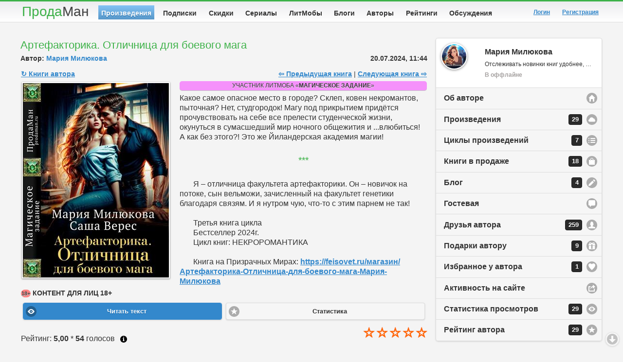

--- FILE ---
content_type: text/html; charset=utf-8
request_url: https://prodaman.ru/Milyukova-Mariya/books/Artefaktorika-Otlichnica-dlya-boevogo-maga
body_size: 23123
content:
<!DOCTYPE html>
<html>

<head>
    <title>Артефакторика. Отличница для боевого мага</title>

    <meta charset="utf-8" />
    <meta name="mailru-verification" content="d0e640984194ba91" />
<meta name="enot" content="1531599368766eRRGEQCMiLowdPuzNc7peeAwIdJsMoLd" />
<meta name="verification" content="aec0aa189a39723a95bca39b180505" />

<link rel="manifest" href="/manifest.json" />



    <meta name="viewport" content="width=device-width, initial-scale=1" />
    <meta name="keywords" content="" />
    <meta name="description" content="" />
    
    
    <meta property="og:image" content="http://www.prodaman.ru/users/5824/photos/catalog/3cfe6d61-c57c-46f7-af06-d509c65c51f2_big.jpg" />
    <meta property="og:image:secure_url" content="https://www.prodaman.ru/users/5824/photos/catalog/3cfe6d61-c57c-46f7-af06-d509c65c51f2_big.jpg" />
    

    <link rel="canonical" href="https://prodaman.ru/Milyukova-Mariya/books/Artefaktorika-Otlichnica-dlya-boevogo-maga" />

    <link rel="shortcut icon" href="https://www.prodaman.ru/users/5824/favicon.ico" />
    
    <link rel="stylesheet" href="https://www.prodaman.ru/cdn/css/themes/default/jquery.mobile-1.4.5.min.css" />
    <link rel="stylesheet" href="https://www.prodaman.ru/css/reset.css?66" />
    

    
    <link rel="stylesheet" href="https://www.prodaman.ru/cdn/css/samizdat.css?66" />
    
    <script type="text/javascript" src="https://www.prodaman.ru/cdn/js/jquery.js"></script>
    <script type="text/javascript" src="https://www.prodaman.ru/cdn/js/jquery.mobile-1.4.5.min.js"></script>
    <script type="text/javascript" src="https://www.prodaman.ru/cdn/js/jquery-ui.min.js"></script>
    <script type="text/javascript" src="https://www.prodaman.ru/cdn/js/jquery.lazy.min.js"></script>
    <script type="text/javascript" src="https://www.prodaman.ru/cdn/js/index.js?66"></script>
</head>

<body>
<div data-role="page" class="sam-page" id="page-f37bdc0a-5743-49a6-bee9-e9159b203154">
 	
<div data-role="header" data-position="fixed" data-visible-on-page-show="true" class="sam-header">
    <div class="ui-header-container">
        <a class="logo" href="/">Прода<span>Ман</span></a>
        
        
        <div class="sam-navbar1" id="sam-navbar1">
             <ul class="menu-tabs">
                
                <li class="menu-tab"><a class="ui-link2  ui-btn-active ui-state-persist" href="/books/" title="Произведения">Произведения</a></li>
                <li class="menu-tab"><a class="ui-link2 " href="/books/?ctype=1&tfull=-1&ptype=1&taccess=-1&sortby=-1&tag=" title="Подписки">Подписки</a></li>
                <li class="menu-tab"><a class="ui-link2 " href="/books/?ctype=1&tfull=-1&ptype=-1&taccess=-1&sortby=61&tag=" title="Скидки">Скидки</a></li>
                <li class="menu-tab"><a class="ui-link2 " href="/seasons" title="Сериалы">Сериалы</a></li>
                <li class="menu-tab"><a class="ui-link2 " href="/contests/?sortby=16" title="ЛитМобы">ЛитМобы</a></li>
                <li class="menu-tab"><a class="ui-link2 " href="/blogs/" title="Блоги">Блоги</a></li>
                <li class="menu-tab"><a class="ui-link2 " href="/authors" title="Авторы">Авторы</a></li>
                <li class="menu-tab"><a class="ui-link2 " href="/rating" title="Рейтинги">Рейтинги</a></li>
                <li class="menu-tab"><a class="ui-link2 " href="/comments" title="Обсуждения">Обсуждения</a></li>
            </ul>
        </div>


        

<a href="#nav-panel" class="no-bg sam-navmenu-link ui-btn-left ui-btn ui-icon-bars ui-btn-icon-notext ui-corner-all" data-icon="bars" data-iconpos="notext">Меню</a>
<a href="/books" data-icon="search" data-iconpos="notext" class="no-bg sam-navmenu-search ui-btn-right ui-btn ui-icon-search ui-btn-icon-notext ui-corner-all">Поиск</a>


<a href="#nav-user-menu" data-icon="user" data-iconpos="notext" class="no-bg sam-navmenu-account ui-btn ui-icon-user ui-btn-icon-notext ui-btn-inline ui-btn-right ui-corner-all">Аккаунт</a>


<div class="user-greeting">
    
    <a style="margin: 4px 20px 0px 5px" href="https://prodaman.ru/login"><strong>Логин</strong></a> 
    <a style="margin: 4px 5px 0px 5px" data-ajax="false" href="https://prodaman.ru/signup"><strong>Регистрация</strong></a>
    
</div>



			

    </div>
</div>    
	
	
	<div role="main" class="ui-content sam-content">
        
        

<div class="ui-grid-a ui-responsive">
	<div class="ui-block-a sam-center">
        



<div itemscope itemtype="http://schema.org/Product" class="ui-corner-all custom-corners sam-panel book-reader-panel-f37bdc0a-5743-49a6-bee9-e9159b203154 sam-panel-47 sam-panel-47-286329346">
    <div class="ui-bar">
        <h1 itemprop="name" title="Артефакторика. Отличница для боевого мага" data-widget-feisovet-book>
            Артефакторика. Отличница для боевого мага
            
        </h1>
                
        <p class="under-title">
            <span class="date-time" style="float:right;font-weight:bold;">20.07.2024, 11:44</span>
            Автор: <a href="/Milyukova-Mariya" data-widget-feisovet-author>Мария Милюкова</a>
        </p>
    </div>
		
		<div itemprop="aggregateRating" itemscope itemtype="http://schema.org/AggregateRating" class="ui-body">
            <meta itemprop="bestRating" content="5" />
            <meta itemprop="ratingValue" content="5,00" />
            <meta itemprop="ratingCount" content="54" /> 

        	
		    <p class="navigation-bar">
		    <span style="float:right;">
		        
		        <a href="/Milyukova-Mariya/books/Baba-Yaga-Ispytatelnyj-srok">&#8678; Предыдущая книга</a> 
		        | 
		        
		        <a href="/Milyukova-Mariya/books/Yulya-">Следующая книга &#8680;</a>
		        
		    </span>
		    <a href="/Milyukova-Mariya/books">&#8635; Книги автора</a>
		    </p>
		    
                
                <img itemprop="image" class="sam-detailed-pic" style="float:left;margin-right:20px;width:40%;max-width:300px;" src="https://www.prodaman.ru/users/5824/photos/catalog/3cfe6d61-c57c-46f7-af06-d509c65c51f2_big.jpg" alt="Артефакторика. Отличница для боевого мага" title="Артефакторика. Отличница для боевого мага" />            
	        
				
			<div class="blog-preview">

                <p class="blog-info"><a class='a-label' href='/prodaman/contests/Magicheskoe-zadanie' title='Участник &laquo;Магическое задание&raquo;'><span class='winner-litmob'>Участник ЛитМоба &laquo;<b>Магическое задание</b>&raquo;</span></a> </p>
                	    
				<div itemprop="description" class="blog-text">
                    Какое самое опасное место в городе? Склеп, ковен некромантов, пыточная? Нет, студгородок! Магу под прикрытием придётся прочувствовать на себе все прелести студенческой жизни, окунуться в сумасшедший мир ночного общежития и ...влюбиться! А как без этого?! Это же Йиландерская академия магии!<br />&nbsp; &nbsp; &nbsp; &nbsp;<h3 style="text-align:center" id='book-h3'>***</h3><br />&nbsp; &nbsp; &nbsp; &nbsp;Я – отличница факультета артефакторики. Он – новичок на потоке, сын вельможи, зачисленный на факультет генетики благодаря связям. И я нутром чую, что-то с этим парнем не так!<br />&nbsp; &nbsp; &nbsp; &nbsp;<br />&nbsp; &nbsp; &nbsp; &nbsp;Третья книга цикла<br />&nbsp; &nbsp; &nbsp; &nbsp;Бестселлер 2024г.<br />&nbsp; &nbsp; &nbsp; &nbsp;Цикл книг: НЕКРОРОМАНТИКА<br />&nbsp; &nbsp; &nbsp; &nbsp;<br />&nbsp; &nbsp; &nbsp; &nbsp;Книга на Призрачных Мирах: <a target="_blank" href="https://feisovet.ru/%D0%BC%D0%B0%D0%B3%D0%B0%D0%B7%D0%B8%D0%BD/%D0%90%D1%80%D1%82%D0%B5%D1%84%D0%B0%D0%BA%D1%82%D0%BE%D1%80%D0%B8%D0%BA%D0%B0-%D0%9E%D1%82%D0%BB%D0%B8%D1%87%D0%BD%D0%B8%D1%86%D0%B0-%D0%B4%D0%BB%D1%8F-%D0%B1%D0%BE%D0%B5%D0%B2%D0%BE%D0%B3%D0%BE-%D0%BC%D0%B0%D0%B3%D0%B0-%D0%9C%D0%B0%D1%80%D0%B8%D1%8F-%D0%9C%D0%B8%D0%BB%D1%8E%D0%BA%D0%BE%D0%B2%D0%B0">https://feisovet.ru/магазин/Артефакторика-Отличница-для-боевого-мага-Мария-Милюкова</a>
                </div>

                
				    <p class="blog-info" style="font-weight:bold;text-transform:uppercase;"><strong class="adult18" title="Контент, не предназначенный для просмотра лицами, не достигшими 18 лет!">18+</strong> Контент для лиц 18+</p>
				

                <div class="ui-grid-a ui-responsive">
                    <div class="ui-block-a">
                        <a data-ajax="false" data-icon="eye" data-mini="true" class="ui-corner-all ui-btn-active" data-role="button" href="?nav=ok">Читать текст</a>
                    </div>

                    
                    <div class="ui-block-b">
                        <a data-icon="star" data-rel="popup" data-mini="true" data-position-to="window" data-transition="flow" class="ui-corner-all" data-role="button" onclick="SetImgUrl('imgf37bdc0a-5743-49a6-bee9-e9159b203154','https://top.mail.ru/pagesdynamics.png?id=2749647&period=0&date=&gender=0&agegroup=0&pp=20&sf=0&aggregation=sum&filter_type=0&ytype_title=Statistics&filter=&ytype=value&gtype=line&sids=aHR0cHM6Ly9wcm9kYW1hbi5ydS9NaWx5dWtvdmEtTWFyaXlhL2Jvb2tzL0FydGVmYWt0b3Jpa2EtT3RsaWNobmljYS1kbHlhLWJvZXZvZ28tbWFnYQ'); return true;" href="#popupBookStats203076-id">Статистика</a>
                    </div>
                    
                </div>
                
                
                
                <div data-role="popup" id="popupBookStats203076-id" class="ui-content" style="max-width:1000px;">
				    <a href="#" data-rel="back" class="ui-btn ui-corner-all ui-shadow ui-btn-a ui-icon-delete ui-btn-icon-notext ui-btn-right">Close</a>
                    <p><img class="scale" id="imgf37bdc0a-5743-49a6-bee9-e9159b203154" src="https://www.prodaman.ru/img/1000x500.png" alt="Статистика посещений за 30 дней" /></p>
			    </div>
                
                <div class="rating-bar">
                    
                        
                        <span class="rating rating-big" style="float:right;">
                            <span class="active" title="Очень плохо">&#9734;</span>            
                            <span class="active" title="Плохо">&#9734;</span>
                            <span class="active" title="Удовлетворительно">&#9734;</span>
                            <span class="active" title="Хорошо">&#9734;</span>
                            <span class="active" title="Отлично">&#9734;</span> 
                        </span>
                        
                    
                    <p class="rating-title">Рейтинг: <strong>5,00</strong> * <strong>54</strong>‎ голосов
                        <a href="#popupRating-f37bdc0a-5743-49a6-bee9-e9159b203154" data-rel="popup" data-transition="pop" class="my-tooltip-btn ui-btn ui-alt-icon ui-nodisc-icon ui-btn-inline ui-icon-info ui-btn-icon-notext" style="background:none;border:0;" title="Как ставить оценку?">Как ставить оценку?</a>
                    
                    </p>
                    <div data-role="popup" id="popupRating-f37bdc0a-5743-49a6-bee9-e9159b203154" data-theme="a" style="max-width:350px;">
                        <p>Если у вас имеется доступ к чтению произведения, то вы можете оценить его по пятибальной шкале (как в школе), нажав на любую из 5 звездочек. 1-ая звездочка - очень плохо, 5-ая звездочка - отлично! Любая накрутка оценок исключена! Ваша оценка будет показываться вам синей зведочкой <span class="myvote">&#9734;</span>, чтобы вы видели, как проголосовали. В любой момент вы можете переставить свою оценку, еще раз нажав на любую звездочку. При этом накрутки не произойдет! Будет учтена именно ваша последняя оценка.</p>
                    </div>
                </div>
                
				<p class="blog-info" style="font-weight:bold;">Категории: <span style="text-transform:lowercase"><a href="/books/Yumoristicheskoe-fentezi/"><strong>Юмористическое фэнтези</strong></a>, <a href="/books/Romanticheskoe-fentezi/"><strong>Романтическое фэнтези</strong></a></span></p>
				

                <hr />
                <div class="ui-grid-a ui-responsive">
                    
                    <div class="ui-block-a">
                    Дата размещения: <strong>13.05.2024, 18:39</strong>
                    </div>
                    
                    <div class="ui-block-b">
                    Дата обновления: <strong>20.07.2024, 11:44</strong>
                    </div>
                </div>
                <hr />

                <script src="https://yastatic.net/share2/share.js" async="true"></script>
                <div class="ya-share2" data-curtain data-shape="round" data-services="vkontakte,odnoklassniki,telegram,twitter,viber,whatsapp,moimir"></div>

                <hr />
                					
				<p class="blog-info" style="font-weight:bold;">

					9188 просмотров
					 |  92 комментариев
					

                    | 80 в избранном
                    | 5 наград

				</p>

                <p class="blog-info" style="font-weight:bold">
                    <span style="float:right"><span class='full-text'><strong>159 руб</strong><br/>Онлайн-книга</span></span>
                    
                    <span>Размер: 5,96 алк / 238469 знаков / 16 стр</span>
                    
                </p>

                
                <p class="blog-info" style="font-weight:bold;">Хэштег: <a href="/Milyukova-Mariya/books?tag=%D0%9C%D0%B0%D0%B3%D0%B8_%D0%B7%D0%B0%D0%B4%D0%B0%D0%BD%D0%B8%D0%B5">#Маги_задание</a></p>
                
				<p class="blog-info" style="font-weight:bold;">Из цикла: <span><a href="/Milyukova-Mariya/series/NekroRomantika"><strong>НекроРомантика</strong></a></span></p>

                <link rel="stylesheet" type="text/css" href="https://www.prodaman.ru/cdn/slick/slick.css"/>
                <link rel="stylesheet" type="text/css" href="https://www.prodaman.ru/cdn/slick/slick-theme.css" />
                <script src="https://www.prodaman.ru/cdn/slick/slick.min.js"></script>

                <style>
                    .slick-list{padding:0 3% 0 0!important;}
                    .slick-dots li button { color:transparent; background: #cfdccf; text-size: 1px; width:5px; height:5px; border-radius: 5px; }
                    .slick-dots li.slick-active button { background: #46c846; }
                </style>

                <hr />
                <h3>Все книги цикла &laquo;НекроРомантика&raquo;</h3>
                
        <div class="feisovet-slider slider" style="display:none;">
        
            <div style="float:left;margin-right:20px;margin-bottom:10px;">
				<div class="center"> 
					<a href="/Milyukova-Mariya/books/Kontrakt-dlya-nekromanta" title="Контракт для некроманта">
						<img class="sam-list-pic scale" src="https://www.prodaman.ru/users/5824/photos/catalog/b048c27f-7940-4b9c-b352-6287a2a561b3_big.jpg" alt="Контракт для некроманта" title="Контракт для некроманта" />
					</a>
                    
				</div>
            </div>
        
            <div style="float:left;margin-right:20px;margin-bottom:10px;">
				<div class="center"> 
					<a href="/Milyukova-Mariya/books/Otpusk-dlya-prizraka" title="Отпуск для призрака">
						<img class="sam-list-pic scale" src="https://www.prodaman.ru/users/5824/photos/catalog/0b7f4531-01bc-4c0c-bcba-8c848eb0d064_big.jpg" alt="Отпуск для призрака" title="Отпуск для призрака" />
					</a>
                    
				</div>
            </div>
        
            <div style="float:left;margin-right:20px;margin-bottom:10px;">
				<div class="center"> 
					<a href="/Milyukova-Mariya/books/Zapiski-uborshhicy-ili-Ostorozhno-skolzkij-pol" title="Записки уборщицы, или Осторожно, скользкий пол!">
						<img class="sam-list-pic scale" src="https://www.prodaman.ru/users/5824/photos/catalog/8308caa0-a215-49ce-815b-4102164ab9cb_big.jpg" alt="Записки уборщицы, или Осторожно, скользкий пол!" title="Записки уборщицы, или Осторожно, скользкий пол!" />
					</a>
                    
				</div>
            </div>
        
            <div style="float:left;margin-right:20px;margin-bottom:10px;">
				<div class="center"> 
					<a href="/Milyukova-Mariya/books/Zmejka-dlya-ishhejki" title="Змейка для ищейки">
						<img class="sam-list-pic scale" src="https://www.prodaman.ru/users/5824/photos/catalog/3dc4ad0d-c8d4-4985-9c99-d05c5259a905_big.jpg" alt="Змейка для ищейки" title="Змейка для ищейки" />
					</a>
                    
				</div>
            </div>
        
            <div style="float:left;margin-right:20px;margin-bottom:10px;">
				<div class="center"> 
					<a href="/Milyukova-Mariya/books/Artefaktorika-Otlichnica-dlya-boevogo-maga" title="Артефакторика. Отличница для боевого мага">
						<img class="sam-list-pic scale" src="https://www.prodaman.ru/users/5824/photos/catalog/3cfe6d61-c57c-46f7-af06-d509c65c51f2_big.jpg" alt="Артефакторика. Отличница для боевого мага" title="Артефакторика. Отличница для боевого мага" />
					</a>
                    
				</div>
            </div>
        
            <div style="float:left;margin-right:20px;margin-bottom:10px;">
				<div class="center"> 
					<a href="/Milyukova-Mariya/books/Glintvejn-dlya-demona" title="Глинтвейн для демона">
						<img class="sam-list-pic scale" src="https://www.prodaman.ru/users/5824/photos/catalog/f6068eed-585a-4aae-a424-5ae2bbb383bb_big.jpg" alt="Глинтвейн для демона" title="Глинтвейн для демона" />
					</a>
                    
				</div>
            </div>
        
            <div style="float:left;margin-right:20px;margin-bottom:10px;">
				<div class="center"> 
					<a href="/Milyukova-Mariya/books/E-ledyanoe-plamya" title="Её ледяное пламя">
						<img class="sam-list-pic scale" src="https://www.prodaman.ru/users/5824/photos/catalog/bd6fe711-fd75-4308-9a03-00685517d90d_big.jpg" alt="Её ледяное пламя" title="Её ледяное пламя" />
					</a>
                    
				</div>
            </div>
        
        </div>
        






                <script type="text/javascript">
                    $(document).ready(function () {
                        $(".feisovet-slider").show().slick({
                            dots: true,
                            infinite: true,
                            centerMode: false,
                            slidesToShow: 5,
                            lazyLoad: 'ondemand',
                            slidesToScroll: 1,
                            swipeToSlide: true,
                            autoplay: true,
                            autoplaySpeed: 6000,
                            arrows: false,
                            responsive: [
                        {
                            breakpoint: 1152,
                            settings: {
                                slidesToShow: 4
                            }
                        },
                        {
                            breakpoint: 920,
                            settings: {
                                slidesToShow: 3
                            }
                        },
                        {
                            breakpoint: 750,
                            settings: {
                                slidesToShow: 2
                            }
                        }
                      ]
                        });

                    });
                  </script>

				

                

    <hr />

    
    <h3 style="margin-bottom: 5px;">
        Произведение наградили
        <a href="#popupGiftAbout-f37bdc0a-5743-49a6-bee9-e9159b203154" data-rel="popup" data-transition="pop" class="my-tooltip-btn ui-btn ui-alt-icon ui-nodisc-icon ui-btn-inline ui-icon-info ui-btn-icon-notext" style="background:none;border:0;margin:0px 0px!important;" title="Что такое награждение произведения?">Что такое награждение?</a>
        
    </h3>

    <div data-role="popup" id="popupGiftAbout-f37bdc0a-5743-49a6-bee9-e9159b203154" data-theme="a" style="max-width:550px;">
        <p>Любому произведению автора может быть присуждена платная награда или антинаграда, влияющие на общий рейтинг произведения. При этом все оплаты за награды перечисляется в виде процентов вознаграждения автору произведения.</p>
        <p>В отличие от обычного проставления оценок (звездочек), вы можете сколько угодно раз награждать одно и то же произведение автора. Все награждения являются публичными, поэтому ваши награды произведению будут видны не только автору, но и другим пользователям сайта.</p>
    </div>

    
    <div class="ui-grid-b ui-responsive">
    
        <div class="ui-block-a">
            <div style="display:table;width:100%;">
            <img class="img-gift lazy" style="float:left;" data-src="https://www.prodaman.ru/img/gifts/102.png" src="https://www.prodaman.ru/img/empty-pic.png" alt="Удачного старта продаж!">
            <ul style="list-style-type:none">
                <li>22.07.24, 09:52</li>
                <li><strong>Удачного старта продаж!</strong></li>
                <li><a href="/prodaman">ПродаМан</a></li>
                <li>+ 5,00 * 1</li>
            </ul>
            </div>
        </div>
	
        <div class="ui-block-b">
            <div style="display:table;width:100%;">
            <img class="img-gift lazy" style="float:left;" data-src="https://www.prodaman.ru/img/gifts/26.png" src="https://www.prodaman.ru/img/empty-pic.png" alt="Рожок с Вишенкой">
            <ul style="list-style-type:none">
                <li>29.06.24, 19:53</li>
                <li><strong>Рожок с Вишенкой</strong></li>
                <li><a href="/Damira">Дамира</a></li>
                <li>+ 5,00 * 7</li>
            </ul>
            </div>
        </div>
	
        <div class="ui-block-c">
            <div style="display:table;width:100%;">
            <img class="img-gift lazy" style="float:left;" data-src="https://www.prodaman.ru/img/gifts/50.png" src="https://www.prodaman.ru/img/empty-pic.png" alt="Печенька">
            <ul style="list-style-type:none">
                <li>12.06.24, 16:57</li>
                <li><strong>Печенька</strong></li>
                <li><a href="/Tushkan">Тушкан</a></li>
                <li>+ 5,00 * 2</li>
            </ul>
            </div>
        </div>
	
    </div>
    
    
    
    <div data-role="collapsible" data-content-theme="false">
    <h4>Посмотреть остальные награды</h4>
    
    <div class="ui-grid-b ui-responsive">
    
        <div class="ui-block-a">
            <div style="display:table;width:100%;">
            <img class="img-gift lazy" style="float:left;" data-src="https://www.prodaman.ru/img/gifts/50.png" src="https://www.prodaman.ru/img/empty-pic.png" alt="Печенька">
            <ul style="list-style-type:none">
                <li>07.06.24, 22:15</li>
                <li><strong>Печенька</strong></li>
                <li><a href="/Corsa94">Corsa94</a></li>
                <li>+ 5,00 * 2</li>
            </ul>
            </div>
        </div>
	
        <div class="ui-block-b">
            <div style="display:table;width:100%;">
            <img class="img-gift lazy" style="float:left;" data-src="https://www.prodaman.ru/img/gifts/50.png" src="https://www.prodaman.ru/img/empty-pic.png" alt="Печенька">
            <ul style="list-style-type:none">
                <li>14.05.24, 17:29</li>
                <li><strong>Печенька</strong></li>
                <li><a href="/Natalya-Averkieva-Imanka">Наталья Аверкиева</a></li>
                <li>+ 5,00 * 2</li>
            </ul>
            </div>
        </div>
	
    </div>
    
    </div>
    

    <script type="text/javascript">
        jQuery('form').submit(function () {
            $(this).find(':submit').attr('disabled', 'disabled');
        });
    </script>

			</div>


            
    
    <hr />
    <h3 style="margin-bottom: 2px;" id="msg-warning-f37bdc0a-5743-49a6-bee9-e9159b203154">
        Платная онлайн-книга
        <a href="#popupCrowdfunding-f37bdc0a-5743-49a6-bee9-e9159b203154" data-rel="popup" data-transition="pop" class="my-tooltip-btn ui-btn ui-alt-icon ui-nodisc-icon ui-btn-inline ui-icon-info ui-btn-icon-notext" style="background:none;border:0;margin:0px 0px!important;" title="Что такое платная онлайн-книга?">Что такое онлайн-книга?</a>
    </h3>
    
    <table data-role="table" data-mode="columntoggle:none" class="ui-responsive ui-body-d table-stripe">
     <tbody>
       <tr>
         <th>Стоимость онлайн-книги</th>
         <td>159 руб</td>
       </tr>
     </tbody>
    </table>

    <div data-role="popup" id="popupCrowdfunding-f37bdc0a-5743-49a6-bee9-e9159b203154" data-theme="a" style="max-width:750px;">
        <p>Данный текст является платной онлайн-книгой со стоимостью <strong>159 руб</strong>.</p>
        <p>В случае покупки указанная сумма списывается с личного баланса пользователя, после чего предоставляется доступ к онлайн-чтению текста произведения на нашем сайте.</p> 
    </div>


    
        <div class="msg-warning">
            <p class="blog-info">Для покупки онлайн-книги <strong><a data-ajax="false" href="/login" class="ui-link">войдите на сайт</a></strong> или <strong><a data-ajax="false" href="/signup" class="ui-link">зарегистрируйтесь</a></strong>, если Вы впервые на ПродаМане.</p>
        </div>    
    

            

        
        			
		</div>
		
</div>

    

<div class="ui-corner-all custom-corners sam-panel sam-panel-comments-90">
        
        <div class="ui-bar">
	        <h2>Комментарии</h2>
        </div>
        
        
        <div class="ui-body">
            <div id="ctl00_MainContent_ctl00_ctl01_pnlNeedToRegisterComment" class="msg-warning">
                <p class="blog-text">Комментарии могут оставлять только <strong>зарегистрированные пользователи</strong>!</p>
                <p class="blog-info"><strong><a data-ajax="false" href="/login" class="ui-link">Войдите на сайт</a></strong> или <strong><a data-ajax="false" href="/signup" class="ui-link">зарегистрируйтесь</a></strong>, если Вы впервые на ПродаМане.</p>
            </div>

            

            

            <a name="comments"></a>
            <div id="comment-branches">
                <p id="loader-2f980776-ca52-4041-95be-b312fe8e6754" style="text-align:center">
                Загружаются комментарии...
                <script type="text/javascript">
                    appendComments("#loader-2f980776-ca52-4041-95be-b312fe8e6754", "#comment-branches", '/handlers/comments.aspx?id=286394453&ctype=4&cid=-1');
                </script>
                </p>
            </div>

			


            
        </div>
</div>





    </div>

	<div class="ui-block-b sam-right">
        
<div class="ui-corner-all custom-corners sam-panel sam-panel-account">
	<div class="ui-body">	
		<ul data-role="listview" data-count-theme="b" data-inset="true" class="account-menu">
            
            <li>
                <img class="user-icon" style="margin: 10px 10px;" src="https://www.prodaman.ru/users/5824/photos/users/193615_big.jpg" alt="Мария Милюкова" />
                <h2>Мария Милюкова</h2>
                <p data-request-id="193615" data-request-val="0">Отслеживать новинки книг удобнее, если мы дружим) Вот такой (не)прозрачный намек)  </p>
                <p><span class="offline">В оффлайне</span></p>
            </li>

            <li data-icon="home">   <a data-uid="193615-1" href="/Milyukova-Mariya?8d9bab6a-db99-4fc4-a230-f159a43e0675" class="ui-btn ui-icon-home ui-btn-icon-right">Об авторе</a></li>

            
            <li data-icon="cloud">  <a data-uid="193615-2" href="/Milyukova-Mariya/books?8d9bab6a-db99-4fc4-a230-f159a43e0675" class="ui-btn ui-icon-cloud ui-btn-icon-right">Произведения<span class="ui-li-count">29</span></a></li>
            <li data-icon="bullets"><a data-uid="193615-3" href="/Milyukova-Mariya/series?8d9bab6a-db99-4fc4-a230-f159a43e0675" class="ui-btn ui-icon-bullets ui-btn-icon-right">Циклы произведений<span class="ui-li-count">7</span></a></li>
            
            <li data-icon="shop"  ><a data-uid="193615-10" href="/Milyukova-Mariya/shop?8d9bab6a-db99-4fc4-a230-f159a43e0675" class="ui-btn ui-icon-shop ui-btn-icon-right">Книги в продаже<span class="ui-li-count">18</span></a></li>
            
            <li data-icon="edit">   <a data-uid="193615-8" href="/Milyukova-Mariya/blog?8d9bab6a-db99-4fc4-a230-f159a43e0675" class="ui-btn ui-icon-edit ui-btn-icon-right">Блог<span class="ui-li-count">4</span></a></li>
            
            <li data-icon="comment"><a data-uid="193615-4" href="/Milyukova-Mariya/guestbook?8d9bab6a-db99-4fc4-a230-f159a43e0675" class="ui-btn ui-icon-comment ui-btn-icon-right">Гостевая</a></li>
            <li data-icon="user">   <a data-uid="193615-5" href="/Milyukova-Mariya/friends?8d9bab6a-db99-4fc4-a230-f159a43e0675" class="ui-btn ui-icon-user ui-btn-icon-right">Друзья автора<span class="ui-li-count">259</span></a></li>
            <li>                   <a data-uid="193615-13" href="/Milyukova-Mariya/gifts?8d9bab6a-db99-4fc4-a230-f159a43e0675" class="ui-btn ui-icon-gift ui-btn-icon-right">Подарки автору<span class="ui-li-count">9</span></a></li>
            <li data-icon="heart">  <a data-uid="193615-6" href="/Milyukova-Mariya/favs?8d9bab6a-db99-4fc4-a230-f159a43e0675" class="ui-btn ui-icon-heart ui-btn-icon-right">Избранное у автора<span class="ui-li-count">1</span></a></li>
            <li data-icon="action"> <a data-uid="193615-11" href="/Milyukova-Mariya/activity?8d9bab6a-db99-4fc4-a230-f159a43e0675" class="ui-btn ui-icon-action ui-btn-icon-right">Активность на сайте</a></li>

            
            <li data-icon="eye">    <a data-uid="193615-7"  href="/Milyukova-Mariya/views?8d9bab6a-db99-4fc4-a230-f159a43e0675" class="ui-btn ui-icon-eye ui-btn-icon-right">Статистика просмотров<span class="ui-li-count">29</span></a></li>
            <li data-icon="star">   <a data-uid="193615-12" href="/Milyukova-Mariya/ratings?8d9bab6a-db99-4fc4-a230-f159a43e0675" class="ui-btn ui-icon-star ui-btn-icon-right">Рейтинг автора<span class="ui-li-count">29</span></a></li>
            
        </ul>
        
    </div>
</div>







<div data-role="collapsibleset" data-theme="a" data-collapsed-icon="carat-d" data-expanded-icon="carat-u" >
    
    <div data-role="collapsible">
	<h2>Обсуждения у друзей автора<span class="ui-li-count ui-body-b">8</span></h2>
        
		<ul data-role="listview" data-count-theme="a">
        
			<li>
                <a class="boroda-link ui-btn" href="/Vladimir-Misechko/books/Pogruzhenie-v-ad-Kniga-8">
                    <h4>
                        <span class="date">18 / 2</span>
                        <span class="date-green">13:29</span> Владимир Мисечко
                    </h4>
			        <p class="book-title">Погружение в ад. Книга 8</p>
                </a>
            </li>
        
			<li>
                <a class="boroda-link ui-btn" href="/Elena-Shevtsova/books/Mezhdu-Severom-i-Yugom">
                    <h4>
                        <span class="date">209 / 21</span>
                        <span class="date-green">13:17</span> Елена Шевцова
                    </h4>
			        <p class="book-title">Между Севером и Югом</p>
                </a>
            </li>
        
			<li>
                <a class="boroda-link ui-btn" href="/Elena-Shevtsova/books/Naznachennyj-brak">
                    <h4>
                        <span class="date">888 / 42</span>
                        <span class="date-green">13:10</span> Елена Шевцова
                    </h4>
			        <p class="book-title">Назначенный брак</p>
                </a>
            </li>
        
			<li>
                <a class="boroda-link ui-btn" href="/Robin_Caeri/books/V-teni-Solnca-Tom-III">
                    <h4>
                        <span class="date">966 / 14</span>
                        <span class="date-green">13:07</span> Robin Caeri
                    </h4>
			        <p class="book-title">В тени Солнца. Том III</p>
                </a>
            </li>
        
			<li>
                <a class="boroda-link ui-btn" href="/Amira-Alekseevna/books/Zanoza-dlya-faraona-ili-Proklyate-Drevnego-Egipta">
                    <h4>
                        <span class="date">242 / 6</span>
                        <span class="date-green">02:46</span> Амира Алексеевна
                    </h4>
			        <p class="book-title">Заноза для фараона, или Проклятье Древнего Египта</p>
                </a>
            </li>
        
			<li>
                <a class="boroda-link ui-btn" href="/sviridenkova/books/Drugoj-devy-dlya-edinoroga-net">
                    <h4>
                        <span class="date">525 / 4</span>
                        <span class="date-green">01:03</span> Ольга Свириденкова
                    </h4>
			        <p class="book-title">Другой девы для единорога нет</p>
                </a>
            </li>
        
			<li>
                <a class="boroda-link ui-btn" href="/Kleo-Nikko/books/Ledyanaya-zashhita">
                    <h4>
                        <span class="date">299 / 3</span>
                        <span class="date-green">29 янв</span> Kleo Nikko
                    </h4>
			        <p class="book-title">Ледяная защита</p>
                </a>
            </li>
        
			<li>
                <a class="boroda-link ui-btn" href="/Kedavra/books/Tri-altarya-Milost-Almirii">
                    <h4>
                        <span class="date">166 / 5</span>
                        <span class="date-green">29 янв</span> Лекуль дОндатре
                    </h4>
			        <p class="book-title">Три алтаря. Милость Альмирии</p>
                </a>
            </li>
        
        </ul>
        
	</div>
    
    
    <div data-role="collapsible" data-collapsed="false">
	<h2>Обсуждения на сайте<span class="ui-li-count ui-body-b">20</span></h2>
        
		<ul data-role="listview" data-count-theme="a">
        
			<li>
                <a class="boroda-link ui-btn" href="/Mariya-Irisova/books/Opalnaya-princessa-vo-dvorce-4">
                    <h4>
                        <span class="date">2262 / 62</span>
                        <span class="date-green">13:41</span> Мария Ирисова
                    </h4>
			        <p class="book-title">Опальная принцесса во дворце 4</p>
                </a>
            </li>
            
            
            
        
			<li>
                <a class="boroda-link ui-btn" href="/Elena-Mateush/books/Prixot-imperatora">
                    <h4>
                        <span class="date">862 / 7</span>
                        <span class="date-green">13:41</span> Елена Матеуш
                    </h4>
			        <p class="book-title">Прихоть императора</p>
                </a>
            </li>
            
            
            
        
			<li>
                <a class="boroda-link ui-btn" href="/Mariya-Morozova/books/Zona-interesa">
                    <h4>
                        <span class="date">1279 / 107</span>
                        <span class="date-green">13:38</span> Мария Морозова
                    </h4>
			        <p class="book-title">Зона интереса</p>
                </a>
            </li>
            
            
            
        
			<li>
                <a class="boroda-link ui-btn" href="/NataChern/books/Moroznoe-nasledstvo">
                    <h4>
                        <span class="date">55 / 13</span>
                        <span class="date-green">13:37</span> Ната Чернышева
                    </h4>
			        <p class="book-title">Морозное наследство</p>
                </a>
            </li>
            
            
            
        
			<li>
                <a class="boroda-link ui-btn" href="/Svetlana-Lazareva/books/Svetlaya-zanoza-dlya-temnogo-maga">
                    <h4>
                        <span class="date">140 / 9</span>
                        <span class="date-green">13:36</span> Светлана Лазарева
                    </h4>
			        <p class="book-title">Светлая заноза для черного мага</p>
                </a>
            </li>
            
            
            
        
			<li>
                <a class="boroda-link ui-btn" href="/miireena/books/Ya-ne-xotela-ix-spasat">
                    <h4>
                        <span class="date">85 / 3</span>
                        <span class="date-green">13:34</span> Радион Екатерина
                    </h4>
			        <p class="book-title">Я не хотела их спасать</p>
                </a>
            </li>
            
            
            
        
			<li>
                <a class="boroda-link ui-btn" href="/Svetlana-Nyankina/books/STIXiYa">
                    <h4>
                        <span class="date">62 / 3</span>
                        <span class="date-green">13:33</span> Светлана Нянькина
                    </h4>
			        <p class="book-title">СТИХиЯ</p>
                </a>
            </li>
            
            
            
        
			<li>
                <a class="boroda-link ui-btn" href="/Viktoriya-Lenz/books/Doch-zlodeya-ili-papa-otdast-menya-tolko-za-tirana">
                    <h4>
                        <span class="date">61 / 3</span>
                        <span class="date-green">13:33</span> Виктория Ленц
                    </h4>
			        <p class="book-title">Дочь злодея – или папа отдаст меня только за тирана!</p>
                </a>
            </li>
            
            
            
        
			<li>
                <a class="boroda-link ui-btn" href="/Karina-Pyankova/books/Koshhej-da-Marya">
                    <h4>
                        <span class="date">1038 / 9</span>
                        <span class="date-green">13:32</span> Карина Пьянкова
                    </h4>
			        <p class="book-title">Кощей да Марья</p>
                </a>
            </li>
            
            
            
        
			<li>
                <a class="boroda-link ui-btn" href="/Romanova-Aleksandrova-Marina/books/Ya-spasu-tebya-ili-Desyat-nelepyx-smertej-Ejrin-Mittar">
                    <h4>
                        <span class="date">692 / 11</span>
                        <span class="date-green">13:32</span> Александрова Марина
                    </h4>
			        <p class="book-title">Я спасу тебя, или Десять нелепых смертей Эйрин Миттар.</p>
                </a>
            </li>
            
            
            
        
			<li>
                <a class="boroda-link ui-btn" href="/Ne-Ta/books/Privet-privet-Poka">
                    <h4>
                        <span class="date">1650 / 50</span>
                        <span class="date-green">13:30</span> NeTa
                    </h4>
			        <p class="book-title">Привет-привет! Пока...</p>
                </a>
            </li>
            
            
            
        
			<li>
                <a class="boroda-link ui-btn" href="/Vladimir-Misechko/books/Pogruzhenie-v-ad-Kniga-8">
                    <h4>
                        <span class="date">18 / 2</span>
                        <span class="date-green">13:29</span> Владимир Мисечко
                    </h4>
			        <p class="book-title">Погружение в ад. Книга 8</p>
                </a>
            </li>
            
            
            
        
			<li>
                <a class="boroda-link ui-btn" href="/Viola-Redzh/books/Pobeg-Melissy-Grejs">
                    <h4>
                        <span class="date">297 / 17</span>
                        <span class="date-green">13:28</span> Виола Редж
                    </h4>
			        <p class="book-title">Побег Мелиссы Грейс</p>
                </a>
            </li>
            
            
            
        
			<li>
                <a class="boroda-link ui-btn" href="/Natalya-Peshkova/books/Sem-perev-dlya-Vorony">
                    <h4>
                        <span class="date">2150 / 1</span>
                        <span class="date-green">13:28</span> Наталья Пешкова
                    </h4>
			        <p class="book-title">Семь перьев для Вороны</p>
                </a>
            </li>
            
            
            
        
			<li>
                <a class="boroda-link ui-btn" href="/TissOl/books/Ne-ver-navetam">
                    <h4>
                        <span class="date">508 / 13</span>
                        <span class="date-green">13:26</span> ТиссОль
                    </h4>
			        <p class="book-title">Не верь наветам.</p>
                </a>
            </li>
            
            
            
        
			<li>
                <a class="boroda-link ui-btn" href="/Viktoriya-Lenz/books/vedma-poreshaet">
                    <h4>
                        <span class="date">205 / 1</span>
                        <span class="date-green">13:26</span> Виктория Ленц
                    </h4>
			        <p class="book-title">Ведьма порешает! 3 сезон</p>
                </a>
            </li>
            
            
            
        
			<li>
                <a class="boroda-link ui-btn" href="/Tatyana-Rensink/books/Krov-i-plamya-manezha">
                    <h4>
                        <span class="date">446 / 40</span>
                        <span class="date-green">13:25</span> Татьяна Ренсинк
                    </h4>
			        <p class="book-title">Кровь и пламя манежа</p>
                </a>
            </li>
            
            
            
        
			<li>
                <a class="boroda-link ui-btn" href="/Darya-Marienko-/books/Dar-Amana-Igra-klanov-">
                    <h4>
                        <span class="date">298 / 6</span>
                        <span class="date-green">13:25</span> Дарья Мариенко
                    </h4>
			        <p class="book-title">Дар Амана: Игра кланов</p>
                </a>
            </li>
            
            
            
        
			<li>
                <a class="boroda-link ui-btn" href="/elblank/books/Atriony">
                    <h4>
                        <span class="date">3212 / 92</span>
                        <span class="date-green">13:23</span> Эль Бланк
                    </h4>
			        <p class="book-title">Атрионы. Дипломатия крови</p>
                </a>
            </li>
            
            
            
        
			<li>
                <a class="boroda-link ui-btn" href="/Kristina-Gladysheva/books/Novogodnie-kanikuly-ili-byvshego-ne-zvali">
                    <h4>
                        <span class="date">202 / 4</span>
                        <span class="date-green">13:23</span> Кристина Гладышева
                    </h4>
			        <p class="book-title">Новогодние каникулы, или бывшего не звали!</p>
                </a>
            </li>
            
            
            
        
        </ul>
        
	</div>
    
    <div data-role="collapsible">
	<h2>Сегодня День Рождения!<span class="ui-li-count ui-body-b">12</span></h2>
        
		<ul data-role="listview" data-count-theme="a">
        
            <li>
                <a href="/olgaromanovskaja">
                <img class="user-icon" style="margin: 10px 10px;" src="https://www.prodaman.ru/users/5824/photos/users/56472_big.jpg" alt="Романовская Ольга" />
                <h4>Романовская Ольга</h4>

                <span class="rating">
                    <span class="active" title="Рейтинг: 4.93 * 3420">&#9734;</span>            
                    <span class="active" title="Рейтинг: 4.93 * 3420">&#9734;</span>
                    <span class="active" title="Рейтинг: 4.93 * 3420">&#9734;</span>
                    <span class="active" title="Рейтинг: 4.93 * 3420">&#9734;</span>
                    <span class="nan" title="Рейтинг: 4.93 * 3420">&#9734;</span> 
                </span>

                <p>Темная по жизни со светлыми мыслями.</p>
                <p><span class="offline">В оффлайне</span></p>
                </a>
            </li>
        
            <li>
                <a href="/SvetlovaNatali">
                <img class="user-icon" style="margin: 10px 10px;" src="https://www.prodaman.ru/users/5824/photos/users/73169_big.jpg" alt="Наталья Светлова" />
                <h4>Наталья Светлова</h4>

                <span class="rating">
                    <span class="active" title="Рейтинг: 5.00 * 1">&#9734;</span>            
                    <span class="active" title="Рейтинг: 5.00 * 1">&#9734;</span>
                    <span class="active" title="Рейтинг: 5.00 * 1">&#9734;</span>
                    <span class="active" title="Рейтинг: 5.00 * 1">&#9734;</span>
                    <span class="active" title="Рейтинг: 5.00 * 1">&#9734;</span> 
                </span>

                <p></p>
                <p><span class="offline">В оффлайне</span></p>
                </a>
            </li>
        
            <li>
                <a href="/Marichka-Vada">
                <img class="user-icon" style="margin: 10px 10px;" src="https://www.prodaman.ru/users/5824/photos/users/85156_big.jpg" alt="Маричка Вада" />
                <h4>Маричка Вада</h4>

                <span class="rating">
                    <span class="active" title="Рейтинг: 4.95 * 84">&#9734;</span>            
                    <span class="active" title="Рейтинг: 4.95 * 84">&#9734;</span>
                    <span class="active" title="Рейтинг: 4.95 * 84">&#9734;</span>
                    <span class="active" title="Рейтинг: 4.95 * 84">&#9734;</span>
                    <span class="nan" title="Рейтинг: 4.95 * 84">&#9734;</span> 
                </span>

                <p>Победы приписываются таланту, а каждая неудача лично тебе</p>
                <p><span class="offline">В оффлайне</span></p>
                </a>
            </li>
        
            <li>
                <a href="/Elvira_Feiz">
                <img class="user-icon" style="margin: 10px 10px;" src="https://www.prodaman.ru/users/5824/photos/users/96544_big.jpg" alt="Элвира Фейз" />
                <h4>Элвира Фейз</h4>

                <span class="rating">
                    <span class="active" title="Рейтинг: 4.88 * 17">&#9734;</span>            
                    <span class="active" title="Рейтинг: 4.88 * 17">&#9734;</span>
                    <span class="active" title="Рейтинг: 4.88 * 17">&#9734;</span>
                    <span class="active" title="Рейтинг: 4.88 * 17">&#9734;</span>
                    <span class="nan" title="Рейтинг: 4.88 * 17">&#9734;</span> 
                </span>

                <p>Слушаю ветер</p>
                <p><span class="offline">В оффлайне</span></p>
                </a>
            </li>
        
            <li>
                <a href="/Shturman-Zhorzh">
                <img class="user-icon" style="margin: 10px 10px;" src="https://www.prodaman.ru/users/5824/photos/users/123770_big.jpg" alt="Штурман Жорж" />
                <h4>Штурман Жорж</h4>

                <span class="rating">
                    <span class="active" title="Рейтинг: 5.00 * 3">&#9734;</span>            
                    <span class="active" title="Рейтинг: 5.00 * 3">&#9734;</span>
                    <span class="active" title="Рейтинг: 5.00 * 3">&#9734;</span>
                    <span class="active" title="Рейтинг: 5.00 * 3">&#9734;</span>
                    <span class="active" title="Рейтинг: 5.00 * 3">&#9734;</span> 
                </span>

                <p>Я сформировавшийся режиссёр. Если я снимаю «Золушку», зритель сразу видит тело в карете. (Альфред Хичкок)</p>
                <p><span class="offline">В оффлайне</span></p>
                </a>
            </li>
        
            <li>
                <a href="/Marina-chasovskaya">
                <img class="user-icon" style="margin: 10px 10px;" src="https://www.prodaman.ru/users/5824/photos/users/155261_big.jpg" alt="Marin-А" />
                <h4>Marin-А</h4>

                <span class="rating">
                    <span class="active" title="Рейтинг: 5.00 * 11">&#9734;</span>            
                    <span class="active" title="Рейтинг: 5.00 * 11">&#9734;</span>
                    <span class="active" title="Рейтинг: 5.00 * 11">&#9734;</span>
                    <span class="active" title="Рейтинг: 5.00 * 11">&#9734;</span>
                    <span class="active" title="Рейтинг: 5.00 * 11">&#9734;</span> 
                </span>

                <p>Больше всего мы любим книги, где написаны наши мысли, которые мы не могли сформулировать</p>
                <p><span class="offline">В оффлайне</span></p>
                </a>
            </li>
        
            <li>
                <a href="/Tati-Bongarc">
                <img class="user-icon" style="margin: 10px 10px;" src="https://www.prodaman.ru/users/5824/photos/users/172488_big.jpg" alt="Мия Альби" />
                <h4>Мия Альби</h4>

                <span class="rating">
                    <span class="active" title="Рейтинг: 5.00 * 2">&#9734;</span>            
                    <span class="active" title="Рейтинг: 5.00 * 2">&#9734;</span>
                    <span class="active" title="Рейтинг: 5.00 * 2">&#9734;</span>
                    <span class="active" title="Рейтинг: 5.00 * 2">&#9734;</span>
                    <span class="active" title="Рейтинг: 5.00 * 2">&#9734;</span> 
                </span>

                <p>Мысль летит, а слова идут шагом. В этом вся драма писателя. (с) Александр Грин</p>
                <p><span class="offline">В оффлайне</span></p>
                </a>
            </li>
        
            <li>
                <a href="/Sonya-Marej">
                <img class="user-icon" style="margin: 10px 10px;" src="https://www.prodaman.ru/users/5824/photos/users/181619_big.jpg" alt="Соня Марей" />
                <h4>Соня Марей</h4>

                <span class="rating">
                    <span class="active" title="Рейтинг: 4.99 * 68">&#9734;</span>            
                    <span class="active" title="Рейтинг: 4.99 * 68">&#9734;</span>
                    <span class="active" title="Рейтинг: 4.99 * 68">&#9734;</span>
                    <span class="active" title="Рейтинг: 4.99 * 68">&#9734;</span>
                    <span class="nan" title="Рейтинг: 4.99 * 68">&#9734;</span> 
                </span>

                <p>Дорогу осилит идущий.</p>
                <p><span class="offline">В оффлайне</span></p>
                </a>
            </li>
        
            <li>
                <a href="/E_Smirnova">
                <img class="user-icon" style="margin: 10px 10px;" src="https://www.prodaman.ru/users/5824/photos/users/201266_big.jpg" alt="Кейт Рэй" />
                <h4>Кейт Рэй</h4>

                <span class="rating">
                    <span class="active" title="Рейтинг: 5.00 * 14">&#9734;</span>            
                    <span class="active" title="Рейтинг: 5.00 * 14">&#9734;</span>
                    <span class="active" title="Рейтинг: 5.00 * 14">&#9734;</span>
                    <span class="active" title="Рейтинг: 5.00 * 14">&#9734;</span>
                    <span class="active" title="Рейтинг: 5.00 * 14">&#9734;</span> 
                </span>

                <p>Всё зависит от нас</p>
                <p><span class="offline">В оффлайне</span></p>
                </a>
            </li>
        
            <li>
                <a href="/Teodor-Nott">
                <img class="user-icon" style="margin: 10px 10px;" src="https://www.prodaman.ru/users/5824/photos/users/203458_big.jpg" alt="Теодор Нотт" />
                <h4>Теодор Нотт</h4>

                <span class="rating">
                    <span class="nan" title="Рейтинг: 0.00 * 0">&#9734;</span>            
                    <span class="nan" title="Рейтинг: 0.00 * 0">&#9734;</span>
                    <span class="nan" title="Рейтинг: 0.00 * 0">&#9734;</span>
                    <span class="nan" title="Рейтинг: 0.00 * 0">&#9734;</span>
                    <span class="nan" title="Рейтинг: 0.00 * 0">&#9734;</span> 
                </span>

                <p></p>
                <p><span class="offline">В оффлайне</span></p>
                </a>
            </li>
        
            <li>
                <a href="/Den-Kovach-">
                <img class="user-icon" style="margin: 10px 10px;" src="https://www.prodaman.ru/users/5824/photos/users/234171_big.jpg" alt="Ден Ковач" />
                <h4>Ден Ковач</h4>

                <span class="rating">
                    <span class="active" title="Рейтинг: 5.00 * 1">&#9734;</span>            
                    <span class="active" title="Рейтинг: 5.00 * 1">&#9734;</span>
                    <span class="active" title="Рейтинг: 5.00 * 1">&#9734;</span>
                    <span class="active" title="Рейтинг: 5.00 * 1">&#9734;</span>
                    <span class="active" title="Рейтинг: 5.00 * 1">&#9734;</span> 
                </span>

                <p></p>
                <p><span class="offline">В оффлайне</span></p>
                </a>
            </li>
        
            <li>
                <a href="/Paxan---Ali">
                <img class="user-icon" style="margin: 10px 10px;" src="https://www.prodaman.ru/users/5824/photos/users/235483_big.jpg" alt="Пахан - Али" />
                <h4>Пахан - Али</h4>

                <span class="rating">
                    <span class="active" title="Рейтинг: 5.00 * 32">&#9734;</span>            
                    <span class="active" title="Рейтинг: 5.00 * 32">&#9734;</span>
                    <span class="active" title="Рейтинг: 5.00 * 32">&#9734;</span>
                    <span class="active" title="Рейтинг: 5.00 * 32">&#9734;</span>
                    <span class="active" title="Рейтинг: 5.00 * 32">&#9734;</span> 
                </span>

                <p>Остановим империалистов!</p>
                <p><span class="offline">В оффлайне</span></p>
                </a>
            </li>
        
        </ul>
        
	</div>
    
</div>

<div class="ui-corner-all custom-corners sam-panel">
    <div class="ui-body">
        <ul data-role="listview" data-inset="true" data-icon="false" class="listview-books">
            <li style="padding:0px 0px 0px 0px!important;"><a class="ui-btn ui-btn-active" href="/books/?ctype=1&tfull=-1&ptype=-1&taccess=-1&sortby=52&tag=">Хиты продаж <span class="ui-li-count ui-body-a">9</span></a></li>
            
			<li>
                <span>
                <a href="/Elena-Shevtsova/books/Brak-s-potomkom-drakonov">
                    <img src="https://www.prodaman.ru/users/5824/photos/catalog/931e0fb9-99f3-44bb-8273-9ad74bb890aa_big.jpg" class="ui-li-thumb sam-list-pic" />
                </a>
                </span>
                
                <h4><a href="/Elena-Shevtsova/books/Brak-s-potomkom-drakonov">Брак с потомком драконов. Елена Шевцова</a></h4>
                
                <p class="ui-li-aside"><strong>179</strong> руб</p>
                <p><a class="a-label" href="/Elena-Shevtsova/books/Brak-s-potomkom-drakonov"><span class='f-full-text'>Онлайн-книга</span></a></p>
            </li>
        
			<li>
                <span>
                <a href="/shy_hyde/books/Pojmaj-lyubov-za-xvost">
                    <img src="https://www.prodaman.ru/users/5824/photos/catalog/700002ae-785a-4725-b042-26f3a407c924_big.jpg" class="ui-li-thumb sam-list-pic" />
                </a>
                </span>
                
                <h4><a href="/shy_hyde/books/Pojmaj-lyubov-za-xvost">Поймай любовь за хвост. Shy Hyde</a></h4>
                
                <p class="ui-li-aside"><strong>159</strong> руб</p>
                <p><a class="a-label" href="/shy_hyde/books/Pojmaj-lyubov-za-xvost"><span class='f-full-text'>Онлайн-книга</span></a></p>
            </li>
        
			<li>
                <span>
                <a href="/Lessa-Kauri/books/Brigada-D-Sezon-4-Dom-skorbi">
                    <img src="https://www.prodaman.ru/users/5824/photos/catalog/dc45733a-e88e-4687-96fe-72c2031d6b35_big.jpg" class="ui-li-thumb sam-list-pic" />
                </a>
                </span>
                
                <h4><a href="/Lessa-Kauri/books/Brigada-D-Sezon-4-Dom-skorbi">Бригада Д. Сезон 4: Дом скорби. Лесса Каури</a></h4>
                
                
                <p><a class="a-label" href="/Lessa-Kauri/books/Brigada-D-Sezon-4-Dom-skorbi"><span class='f-inprocess-text'>Лит-сериал</span></a></p>
            </li>
        
			<li>
                <span>
                <a href="/Emili-Li/books/Iskusstvo-byt-toboj-2">
                    <img src="https://www.prodaman.ru/users/5824/photos/catalog/e4dc9927-c63b-4720-97df-2f3239519fed_big.jpg" class="ui-li-thumb sam-list-pic" />
                </a>
                </span>
                
                <h4><a href="/Emili-Li/books/Iskusstvo-byt-toboj-2">Искусство быть тобой 2. Эмили Ли</a></h4>
                
                <p class="ui-li-aside"><strong>154</strong> руб</p>
                <p><a class="a-label" href="/Emili-Li/books/Iskusstvo-byt-toboj-2"><span class='f-inprocess-text'>Онлайн-подписка</span></a></p>
            </li>
        
			<li>
                <span>
                <a href="/Nelli-Vojt/books/MARS-Bezdna-vremeni">
                    <img src="https://www.prodaman.ru/users/5824/photos/catalog/7de72a8b-279b-43c0-a0c6-8be6b9901b0d_big.jpg" class="ui-li-thumb sam-list-pic" />
                </a>
                </span>
                
                <h4><a href="/Nelli-Vojt/books/MARS-Bezdna-vremeni">МАРС. Бездна времени. Нелли Войт</a></h4>
                
                <p class="ui-li-aside"><strong>110</strong> руб</p>
                <p><a class="a-label" href="/Nelli-Vojt/books/MARS-Bezdna-vremeni"><span class='f-full-text'>Онлайн-книга</span></a></p>
            </li>
        
			<li>
                <span>
                <a href="/Zinaida-Gavrik/books/Osobnyak-s-sekretom-na-ulice-Pryanostej-ili-gad-dlya-popadanki">
                    <img src="https://www.prodaman.ru/users/5824/photos/catalog/eec9c782-f2e2-4ac0-866d-11c2d0f92d2e_big.jpg" class="ui-li-thumb sam-list-pic" />
                </a>
                </span>
                
                <h4><a href="/Zinaida-Gavrik/books/Osobnyak-s-sekretom-na-ulice-Pryanostej-ili-gad-dlya-popadanki">Особняк с секретом на улице Пряностей или Гад для попаданки. Зинаида Гаврик</a></h4>
                
                <p class="ui-li-aside"><strong>119</strong> руб</p>
                <p><a class="a-label" href="/Zinaida-Gavrik/books/Osobnyak-s-sekretom-na-ulice-Pryanostej-ili-gad-dlya-popadanki"><span class='f-inprocess-text'>Онлайн-подписка</span></a></p>
            </li>
        
			<li>
                <span>
                <a href="/Karol-Elena/books/Naperekor-syuzhetu">
                    <img src="https://www.prodaman.ru/users/5824/photos/catalog/97d9087c-1308-4629-b809-3a1998f6a124_big.jpg" class="ui-li-thumb sam-list-pic" />
                </a>
                </span>
                
                <h4><a href="/Karol-Elena/books/Naperekor-syuzhetu">Наперекор сюжету. Кароль Елена / Эль Санна</a></h4>
                
                <p class="ui-li-aside"><strong>169</strong> руб</p>
                <p><a class="a-label" href="/Karol-Elena/books/Naperekor-syuzhetu"><span class='f-full-text'>Онлайн-книга</span></a></p>
            </li>
        
			<li>
                <span>
                <a href="/Viktoriya-Lenz/books/vedma-poreshaet">
                    <img src="https://www.prodaman.ru/users/5824/photos/catalog/9511b18a-4cb5-46a1-a3e9-0f1119e9f8c2_big.jpg" class="ui-li-thumb sam-list-pic" />
                </a>
                </span>
                
                <h4><a href="/Viktoriya-Lenz/books/vedma-poreshaet">Ведьма порешает! 3 сезон. Виктория Ленц</a></h4>
                
                
                <p><a class="a-label" href="/Viktoriya-Lenz/books/vedma-poreshaet"><span class='f-inprocess-text'>Лит-сериал</span></a></p>
            </li>
        
			<li>
                <span>
                <a href="/Kristina-Gladysheva/books/Novogodnie-kanikuly-ili-byvshego-ne-zvali">
                    <img src="https://www.prodaman.ru/users/5824/photos/catalog/90e73914-71a7-4474-b3a6-1e5b351e9e99_big.jpg" class="ui-li-thumb sam-list-pic" />
                </a>
                </span>
                
                <h4><a href="/Kristina-Gladysheva/books/Novogodnie-kanikuly-ili-byvshego-ne-zvali">Новогодние каникулы, или бывшего не звали! Кристина Гладышева</a></h4>
                
                <p class="ui-li-aside"><span class='discount-price'>139 руб</span> <strong>111</strong> руб</p>
                <p><a class="a-label" href="/Kristina-Gladysheva/books/Novogodnie-kanikuly-ili-byvshego-ne-zvali"><span class='f-inprocess-text'>Онлайн-подписка</span></a></p>
            </li>
        

        </ul>
	</div>
</div>



<div class="ui-corner-all custom-corners sam-panel">
    <div class="ui-body">
        <div data-role="collapsibleset" data-theme="a" data-collapsed-icon="carat-d" data-expanded-icon="carat-u" >
            <div data-role="collapsible" data-collapsed="false">
                <h2>Рекомендовано ПродаМаном! <span class="ui-li-count ui-body-a">5</span></h2>
                
                <ul data-role="listview" data-inset="false" data-icon="false" class="listview-books">
                
                <li>
                    <span>
                    <a href="/Vasilisa-Panina/books/Upokojnaya-sluzhba-chetvertyj-otdel">
                        <img src="https://www.prodaman.ru/users/5824/photos/catalog/57ebf2dc-b10f-4c98-9a0f-a06896bf1449_big.jpg" class="ui-li-thumb sam-list-pic" />
                    </a>
                    </span>
                    <h4><a href="/Vasilisa-Panina/books/Upokojnaya-sluzhba-chetvertyj-otdel">Упокойная служба, четвертый отдел. Василиса Панина</a></h4>
                    <p style="white-space:normal; overflow:visible;">
                        <a class="a-label" href="/Vasilisa-Panina/books/Upokojnaya-sluzhba-chetvertyj-otdel"><span class='f-inprocess-text'>В процессе написания для всех</span>.</a>
                        <a href="/Vasilisa-Panina/books/Upokojnaya-sluzhba-chetvertyj-otdel" class="a-label">В Топ-100 по <b>популярности</b> за неделю!</a>
                        
                        
                    </p>

                    <p class="ui-li-aside">30 янв в 10:01</p>
                </li>
                
                <li>
                    <span>
                    <a href="/kopilowa-olya/books/Mazhor-volshebnica-i-tajna">
                        <img src="https://www.prodaman.ru/users/5824/photos/catalog/21c449d9-b6b4-4aff-b747-88757a63c90c_big.jpg" class="ui-li-thumb sam-list-pic" />
                    </a>
                    </span>
                    <h4><a href="/kopilowa-olya/books/Mazhor-volshebnica-i-tajna">Мажор, волшебница и тайна ледяного принца. Ольга Копылова</a></h4>
                    <p style="white-space:normal; overflow:visible;">
                        <a class="a-label" href="/kopilowa-olya/books/Mazhor-volshebnica-i-tajna"><span class='f-inprocess-text'>В процессе написания для всех</span>.</a>
                        <a href="/kopilowa-olya/books/Mazhor-volshebnica-i-tajna" class="a-label">В Топ-100 по <b>популярности</b> за неделю!</a>
                        
                        
                    </p>

                    <p class="ui-li-aside">29 янв в 16:01</p>
                </li>
                
                <li>
                    <span>
                    <a href="/@vkid813283891/books/Tanec-ognya-i-teni">
                        <img src="https://www.prodaman.ru/users/5824/photos/catalog/efb69dc3-8afd-44b4-a9ed-495be295e845_big.jpg" class="ui-li-thumb sam-list-pic" />
                    </a>
                    </span>
                    <h4><a href="/@vkid813283891/books/Tanec-ognya-i-teni">Танец огня и тени. Анна Ликина</a></h4>
                    <p style="white-space:normal; overflow:visible;">
                        <a class="a-label" href="/@vkid813283891/books/Tanec-ognya-i-teni"><span class='f-inprocess-text'>Онлайн-подписка (13 руб)</span>.</a>
                        <a href="/@vkid813283891/books/Tanec-ognya-i-teni" class="a-label">В Топ-100 по <b>популярности</b> за неделю!</a>
                        
                        <a href="/purchase-garantee" class="a-label" target="_blank"><span class="purchase-garantee">Гарантия Безопасной Покупки</span></a>
                    </p>

                    <p class="ui-li-aside">30 янв в 04:53</p>
                </li>
                
                <li>
                    <span>
                    <a href="/Nelli-Vojt/books/Rozhdestvenskaya-yarmarka-zhelanij-">
                        <img src="https://www.prodaman.ru/users/5824/photos/catalog/bef3733d-4b9d-4a1a-94e2-01e7625ec2a3_big.jpg" class="ui-li-thumb sam-list-pic" />
                    </a>
                    </span>
                    <h4><a href="/Nelli-Vojt/books/Rozhdestvenskaya-yarmarka-zhelanij-">Рождественская ярмарка желаний. Нелли Войт</a></h4>
                    <p style="white-space:normal; overflow:visible;">
                        <a class="a-label" href="/Nelli-Vojt/books/Rozhdestvenskaya-yarmarka-zhelanij-"><span class='f-inprocess-text'>В процессе написания для всех</span>.</a>
                        
                        
                        
                    </p>

                    <p class="ui-li-aside">29 янв в 22:10</p>
                </li>
                
                <li>
                    <span>
                    <a href="/Malinovskaya-Elena/books/Vedminskij-fakultet---2-Kotel-nevezeniya">
                        <img src="https://www.prodaman.ru/users/5824/photos/catalog/bc85211c-710d-41a4-ab92-7b9916ed5df4_big.jpg" class="ui-li-thumb sam-list-pic" />
                    </a>
                    </span>
                    <h4><a href="/Malinovskaya-Elena/books/Vedminskij-fakultet---2-Kotel-nevezeniya">Ведьминский факультет - 2. Котел невезения. Малиновская Елена</a></h4>
                    <p style="white-space:normal; overflow:visible;">
                        <a class="a-label" href="/Malinovskaya-Elena/books/Vedminskij-fakultet---2-Kotel-nevezeniya"><span class='f-inprocess-text'>Онлайн-подписка (139 руб)</span>.</a>
                        
                        
                        <a href="/purchase-garantee" class="a-label" target="_blank"><span class="purchase-garantee">Гарантия Безопасной Покупки</span></a>
                    </p>

                    <p class="ui-li-aside">30 янв в 10:10</p>
                </li>
                
                </ul>
                
            </div>
        </div>    
    </div>
</div>


<script type="text/javascript" charset="utf-8" async="async" src="https://www.feisovet.ru/js/partner-widget.js"></script>
<div class="ui-corner-all custom-corners sam-panel">
    <div class="ui-body">
        
        <script type="text/feisovet">
            partner: 286330328
        </script>
    </div>
</div>
    </div>
</div>

        
    </div>
	
	

<div data-role="footer" data-tap-toggle="false" class="sam-footer">
    <div class="ui-footer-container">
        <div style="float:right;text-align:right;margin-left:100px;">

            <a href="/about">О проекте</a> &bull;
            <a href="/info-for-authors">Авторам</a> &bull;
            <a href="/terms">Пользовательское соглашение</a> &bull;
            <a href="/rules">Правила работы</a> &bull;
            <!--<a href="/refund">Refund Policy</a> &bull;-->
            <a href="/terms-purchases">Платный контент</a> &bull;
            <a href="/contacts">Тех-поддержка</a>
            
 &nbsp;&nbsp;
<strong class="adult18" title="Внимание! На сайте возможен контент, не предназначенный для просмотра лицами, не достигшими 18 лет!">18+</strong> 
            <br/> 
            &copy; 2016-2026 &laquo;<strong>ПродаМан</strong>&raquo;
            ООО &laquo;ПРИЗРАЧНЫЕ МИРЫ&raquo; ИНН: 7840117776 ОГРН: 1257800012854
            <br/>
</div>
			
<div style="float:left;position:absolute;top:0px;left:0px;">

<!-- Yandex.Metrika counter -->
<script type="text/javascript" >
   (function(m,e,t,r,i,k,a){m[i]=m[i]||function(){(m[i].a=m[i].a||[]).push(arguments)};
   m[i].l=1*new Date();
   for (var j = 0; j < document.scripts.length; j++) {if (document.scripts[j].src === r) { return; }}
   k=e.createElement(t),a=e.getElementsByTagName(t)[0],k.async=1,k.src=r,a.parentNode.insertBefore(k,a)})
   (window, document, "script", "https://mc.yandex.ru/metrika/tag.js", "ym");

   ym(101161103, "init", {
        clickmap:true,
        trackLinks:true,
        accurateTrackBounce:true
   });
</script>
<noscript><div><img src="https://mc.yandex.ru/watch/101161103" style="position:absolute; left:-9999px;" alt="" /></div></noscript>
<!-- /Yandex.Metrika counter -->




<!-- Rating@Mail.ru counter -->
<script type="text/javascript">
var _tmr = window._tmr || (window._tmr = []);
_tmr.push({id: "2749647", type: "pageView", start: (new Date()).getTime()});
(function (d, w, id) {
  if (d.getElementById(id)) return;
  var ts = d.createElement("script"); ts.type = "text/javascript"; ts.async = true; ts.id = id;
  ts.src = (d.location.protocol == "https:" ? "https:" : "http:") + "//top-fwz1.mail.ru/js/code.js";
  var f = function () {var s = d.getElementsByTagName("script")[0]; s.parentNode.insertBefore(ts, s);};
  if (w.opera == "[object Opera]") { d.addEventListener("DOMContentLoaded", f, false); } else { f(); }
})(document, window, "topmailru-code");
</script><noscript><div style="position:absolute;left:-10000px;">
<img src="//top-fwz1.mail.ru/counter?id=2749647;js=na" style="border:0;" height="1" width="1" alt="Рейтинг@Mail.ru" />
</div></noscript>
<!-- //Rating@Mail.ru counter --> 



</div>
			
<script charset="UTF-8" src="//web.webpushs.com/js/push/74cc8f9be941b3092b396c2cbc263c4e_1.js" async></script>
			

    </div>
</div>



    
        <div data-role="panel" class="sam-left-menu" data-position="left" data-position-fixed="true" data-theme="b" data-display="push" id="nav-panel">
             <ul data-role="listview">
                <li data-icon="delete"><a href="#" data-rel="close" class="ui-btn ui-btn-icon-right ui-icon-delete">Закрыть меню</a></li>
                <li id="left_menu_item_62815"><a class="ui-btn ui-icon-home ui-btn-icon-right" href="/login" title="Мой аккаунт">Мой аккаунт</a></li>
                <li id="left_menu_item_62827"><a class="ui-btn ui-icon-cloud ui-btn-icon-right ui-btn-active ui-state-persist" href="/books/" title="Произведения">Произведения</a></li>
                <li id="left_menu_item_62839"><a class="ui-btn ui-icon-check ui-btn-icon-right" href="/books/?ctype=1&tfull=-1&ptype=1&taccess=-1&sortby=-1&tag=" title="Подписки">Подписки</a></li>
                <li id="left_menu_item_62837"><a class="ui-btn ui-icon-shop ui-btn-icon-right" href="/books/?ctype=1&tfull=-1&ptype=-1&taccess=-1&sortby=61&tag=" title="Скидки">Скидки</a></li>
                <li id="left_menu_item_62836"><a class="ui-btn ui-icon-bullets ui-btn-icon-right" href="/seasons" title="Сериалы">Сериалы</a></li>
                <li id="left_menu_item_62807"><a class="ui-btn ui-icon-contest ui-btn-icon-right" href="/contests/?sortby=16" title="ЛитМобы">ЛитМобы</a></li>
                <li id="left_menu_item_62796"><a class="ui-btn ui-icon-edit ui-btn-icon-right" href="/blogs/" title="Блоги">Блоги</a></li>
                <li id="left_menu_item_62803"><a class="ui-btn ui-icon-user ui-btn-icon-right" href="/authors" title="Авторы">Авторы</a></li>
                <li id="left_menu_item_62821"><a class="ui-btn ui-icon-star ui-btn-icon-right" href="/rating" title="Рейтинги">Рейтинги</a></li>
                <li id="left_menu_item_62806"><a class="ui-btn ui-icon-comment ui-btn-icon-right" href="/comments" title="Обсуждения">Обсуждения</a></li>
            </ul>
        </div><!-- /panel -->
    <div data-role="panel" data-position="right" data-position-fixed="true" data-display="overlay" data-theme="b" id="nav-user-menu">
        <ul data-role="listview" data-count-theme="a" class="mobile-account-menu">
            
            <li>
                <img class="user-icon" style="margin: 10px 10px;" src="https://www.prodaman.ru/users/5824/photos/users/193615_big.jpg" alt="Мария Милюкова" />
                <h2>Мария Милюкова</h2>
                <p data-request-id="193615" data-request-val="0">Отслеживать новинки книг удобнее, если мы дружим) Вот такой (не)прозрачный намек)  </p>
                <p><span class="offline">В оффлайне</span></p>
            </li>

            <li data-icon="home">   <a data-uid="193615-1" href="/Milyukova-Mariya?8d9bab6a-db99-4fc4-a230-f159a43e0675" class="ui-btn ui-icon-home ui-btn-icon-right">Об авторе</a></li>

            
            <li data-icon="cloud">  <a data-uid="193615-2" href="/Milyukova-Mariya/books?8d9bab6a-db99-4fc4-a230-f159a43e0675" class="ui-btn ui-icon-cloud ui-btn-icon-right">Произведения<span class="ui-li-count">29</span></a></li>
            <li data-icon="bullets"><a data-uid="193615-3" href="/Milyukova-Mariya/series?8d9bab6a-db99-4fc4-a230-f159a43e0675" class="ui-btn ui-icon-bullets ui-btn-icon-right">Циклы произведений<span class="ui-li-count">7</span></a></li>
            
            <li data-icon="shop"  ><a data-uid="193615-10" href="/Milyukova-Mariya/shop?8d9bab6a-db99-4fc4-a230-f159a43e0675" class="ui-btn ui-icon-shop ui-btn-icon-right">Книги в продаже<span class="ui-li-count">18</span></a></li>
            
            <li data-icon="edit">   <a data-uid="193615-8" href="/Milyukova-Mariya/blog?8d9bab6a-db99-4fc4-a230-f159a43e0675" class="ui-btn ui-icon-edit ui-btn-icon-right">Блог<span class="ui-li-count">4</span></a></li>
            
            <li data-icon="comment"><a data-uid="193615-4" href="/Milyukova-Mariya/guestbook?8d9bab6a-db99-4fc4-a230-f159a43e0675" class="ui-btn ui-icon-comment ui-btn-icon-right">Гостевая</a></li>
            <li data-icon="user">   <a data-uid="193615-5" href="/Milyukova-Mariya/friends?8d9bab6a-db99-4fc4-a230-f159a43e0675" class="ui-btn ui-icon-user ui-btn-icon-right">Друзья автора<span class="ui-li-count">259</span></a></li>
            <li>                   <a data-uid="193615-13" href="/Milyukova-Mariya/gifts?8d9bab6a-db99-4fc4-a230-f159a43e0675" class="ui-btn ui-icon-gift ui-btn-icon-right">Подарки автору<span class="ui-li-count">9</span></a></li>
            <li data-icon="heart">  <a data-uid="193615-6" href="/Milyukova-Mariya/favs?8d9bab6a-db99-4fc4-a230-f159a43e0675" class="ui-btn ui-icon-heart ui-btn-icon-right">Избранное у автора<span class="ui-li-count">1</span></a></li>
            <li data-icon="action"> <a data-uid="193615-11" href="/Milyukova-Mariya/activity?8d9bab6a-db99-4fc4-a230-f159a43e0675" class="ui-btn ui-icon-action ui-btn-icon-right">Активность на сайте</a></li>

            
            <li data-icon="eye">    <a data-uid="193615-7"  href="/Milyukova-Mariya/views?8d9bab6a-db99-4fc4-a230-f159a43e0675" class="ui-btn ui-icon-eye ui-btn-icon-right">Статистика просмотров<span class="ui-li-count">29</span></a></li>
            <li data-icon="star">   <a data-uid="193615-12" href="/Milyukova-Mariya/ratings?8d9bab6a-db99-4fc4-a230-f159a43e0675" class="ui-btn ui-icon-star ui-btn-icon-right">Рейтинг автора<span class="ui-li-count">29</span></a></li>
            
            <li data-role="list-divider"></li>
            <li data-icon="delete"><a href="#" data-rel="close" class="ui-btn ui-btn-icon-right ui-icon-delete">Закрыть меню</a></li>
        </ul>

        
    </div>


    <script type="text/javascript">
        $('img.lazy').lazy({
            effect: 'fadeIn', effectTime: 200
        });
    </script>
</div>

    <div id="toTop" style="position:fixed; bottom:0px; right:0px;z-index:1000;" class="sam-scroll-bar ui-group-theme-a">
        <a id="slnkTop" style="opacity:0.7" class="ui-link ui-btn ui-icon-arrow-u ui-shadow ui-btn-icon-notext ui-corner-all ui-mini">Вверх</a>
        
        <a id="slnkDown" style="opacity:0.7" class="ui-link ui-btn ui-icon-arrow-d ui-shadow ui-btn-icon-notext ui-corner-all ui-mini">Вниз</a>
    </div>
    
</body>
</html>

--- FILE ---
content_type: text/html; charset=utf-8
request_url: https://prodaman.ru/handlers/comments.aspx?id=286394453&ctype=4&cid=-1
body_size: 10990
content:

<html>
<body>


    
    
        
			<div class="tabled-vertical-separator" id='tvs_-301664130'>
		    
            <hr />
            		        							
			<div class="blog-preview comment-body" id="pcmt_-301664130" style="">
                <p class="blog-title">
                    <strong style="font-size:90%;float:right">
                        29 дек 2024 в 14:06
                        <a href="?cid=15341203" rel="nofollow">#15341203</a>
                    </strong>

                    <a class="user-icon" href="/@vkid3017710"><img class="user-icon" style="" src="https://www.prodaman.ru/users/5824/photos/users/245534_big.jpg" alt="Анна Пыжикова" /></a>
                    <a class="user-name" href="/@vkid3017710">Анна Пыжикова</a>
                    

                    
                </p>
				<div class="blog-text blog-comments" style="overflow:hidden;margin-left:55px!important;">
					Замечательная история, которая своим сюжетом вырывает читателя из обыденной жизни и погружает в увлекательный мир Йиландера. Это четвёртая книга цикла &#171;НекроРомантика&#187;, и к этому моменту читатель уже частично знает про академию и многое знает про сам город и его жителей. Перед нами продолжение главной сюжетной линии, но с добавлением новых обстоятельств, новых открытий и раскрытий. <br /><br />Эми — студентка-отличница, увлечённая артефакторикой. Она действительно талантлива и очень умна. Чего только стоит её симбиоз профессора с доской. Посмеялась от души, представив весь шок не только одногруппников, но и самого препода. А что? Нужно было конкретнее излагать свои мысли, а не жестами и намёками. Тогда и не оказался бы в &quot;аквариуме&quot;. Будет и ему урок.<img src='https://www.prodaman.ru/img/emotions/smiley-smile.gif' /> Как и большинство талантливых людей, Эми предпочитает проводить время за изобретениями, не погружаясь в авантюризм студенческой жизни. Однако, всё меняется, когда приходит ОН. <br /><br />Диаз — новичок, поступивший посреди учебного года. Обаятельный, умный, сильный, способный не просто дать отпор тем, кто решил устроить ему &quot;тёмную&quot;, но и воспитательный процесс к ним применить. У него есть тайна, даже две. Ему предстоит не только выполнить работу, но и покорить сердце Эми. Диаз великолепен во всём. Его бархатный карий взгляд смотрит прямо в душу, а его слова и поступки покоряют с первых строк. <br /><br />Отношения Эми и Диаза развиваются по-разному. Диаз точно знает чего хочет. Видит цель — не видит препятствий. Вначале кажется, что как-то быстро он воспылал чувствами. Любовь с первого взгляда? Возможно ли такое? Узнаем в конце книги, там будет оговорочка. А вот Эми точно не верит в возможность внезапной любви. Влюблённость — да, любовь — нет. Испытывая целый эмоциональный коктейль, Эми старается разобраться в своих чувствах. В итоге принимает их и окунается в них, как в омут, с головой. Следуя за любимым, она узнает его самую страшную тайну, которая навсегда изменит не только её жизнь, но и его. Сможет ли она справиться с новыми знаниями, принять действительность? Сможет ли эта парочка преодолеть все препятствия и остаться рядом друг с другом? Или же всё таки Эми отступит, испугавшись? А вот не знаю! Потому что в этой части авторы лишь подвели читателя к вопросам, а ответы будут в следующей книге. Но, чтобы читатель не взорвался от любопытства, авторы всё таки оставили намёк, надежду на лучшее — за что отдельное спасибо. Отдельно хочу отметить, что в книге очень жизненно описаны и чувства, и рассуждения о них. Нет преувеличений или излишней романтизации, нет страстных ночей с ночи до утра. Есть настоящие и искренние эмоции, реалистичный взгляд, без прикрас. Это подкупило меня, как читателя. <br /><br />И куда же без испытаний и приключений? Ведь появление Диаза в академии — это совсем не из-за желания учиться. Предстоит раскрыть тайну, найти виновника и воздать ему по заслугам. Финальный бой у стены академии написан настолько волнительно, что я пошла заедать переживания. Всё ждала, что Диаз героически появится и наподдаёт злодею, но и тут авторы сломали все шаблоны. Очередной &quot;финт ушами&quot;, и уже не знаешь чего ждать. Последняя глава книги даже на слезу меня пробила, настолько проникновенно описаны переживания Эми и её взгляд на ситуацию. <br /><br />Книга мне очень понравилась, но было чертовски мало! Хотелось читать ещё и ещё, чтобы узнать уже всю историю целиком, потому что она не оставляет равнодушным. Слог у авторов лёгкий и приятный для чтения. Герои цепляют, а все ниточки из предыдущих книг плавно ведут к апогею. Помимо уже старых знакомых, история полна новыми персонажами, интересными и своеобразными, но живыми и не шаблонными.
				</div>

                
						    
			</div>

                
                <div id="comment-answers--301664130" style="margin:0px 5px 0px 70px;">
                        
                    <div id="next-comments--301664130">
                        <p id="loader--301664130" style="text-align:center;display:none;">Загружаются комментарии...</p>
                        <button id="link--301664130" onclick="replaceNextComments(this, '-301664130', '#comment-answers--301664130', $(this).attr('data-href') );return false;" class="ui-link ui-btn ui-icon-carat-r ui-btn-icon-right ui-shadow ui-corner-all" data-href='/handlers/comments.aspx?id=286394453&aid=301664130&ctype=4'>&#8627; 1 ответов (31 дек 2024 в 11:29)</button>
                    </div>
                    
                </div>
            

            
						
			</div>
        
		
        
			<div class="tabled-vertical-separator" id='tvs_-301459543'>
		    
            <hr />
            		        							
			<div class="blog-preview comment-body" id="pcmt_-301459543" style="">
                <p class="blog-title">
                    <strong style="font-size:90%;float:right">
                        10 авг 2024 в 07:34
                        <a href="?cid=15137094" rel="nofollow">#15137094</a>
                    </strong>

                    <a class="user-icon" href="/Kedavra"><img class="user-icon" style="" src="https://www.prodaman.ru/users/5824/photos/users/176084_big.jpg" alt="Лекуль дОндатре" /></a>
                    <a class="user-name" href="/Kedavra">Лекуль дОндатре</a>
                    

                    
                </p>
				<div class="blog-text blog-comments" style="overflow:hidden;margin-left:55px!important;">
					Спасибо большое за чудесную историю! 🌹 Я провела отличный вечер с книжкой, с удовольствием погрузилась в наивные юношеские проблемы, буквально вспомнила все эти волнующие эмоции! Я честно говоря ещё по названию догадывалась, что у них все сложится, но рада, что сложилось &quot;как правильно&quot;. Так же приятно, что юмор на хорошем, качественном уровне. 👍 Ну и отдельно порадовало, что все сюжетные линии сошлись в финале. Я правда ощутила лёгкую недосказанность, но потом увидела что это четвертая (!) книга 😂. Это я молодец 😂 зато я точно знаю где искать хорошую развлекательную литературу на следующий раз! <br />Спасибо! 💖
				</div>

                
						    
			</div>

                
                <div id="comment-answers--301459543" style="margin:0px 5px 0px 70px;">
                        
                    <div id="next-comments--301459543">
                        <p id="loader--301459543" style="text-align:center;display:none;">Загружаются комментарии...</p>
                        <button id="link--301459543" onclick="replaceNextComments(this, '-301459543', '#comment-answers--301459543', $(this).attr('data-href') );return false;" class="ui-link ui-btn ui-icon-carat-r ui-btn-icon-right ui-shadow ui-corner-all" data-href='/handlers/comments.aspx?id=286394453&aid=301459543&ctype=4'>&#8627; 1 ответов (11 авг 2024 в 13:03)</button>
                    </div>
                    
                </div>
            

            
						
			</div>
        
		
        
			<div class="tabled-vertical-separator" id='tvs_-301463641'>
		    
            <hr />
            		        							
			<div class="blog-preview comment-body" id="pcmt_-301463641" style="">
                <p class="blog-title">
                    <strong style="font-size:90%;float:right">
                        07 авг 2024 в 01:26
                        <a href="?cid=15133000" rel="nofollow">#15133000</a>
                    </strong>

                    <a class="user-icon" href="/Kedavra"><img class="user-icon" style="" src="https://www.prodaman.ru/users/5824/photos/users/176084_big.jpg" alt="Лекуль дОндатре" /></a>
                    <a class="user-name" href="/Kedavra">Лекуль дОндатре</a>
                    

                    
                </p>
				<div class="blog-text blog-comments" style="overflow:hidden;margin-left:55px!important;">
					Здравствуйте! Начала читать - очень интересно! Только я не поняла как так его током долбануло, если задвижка безопасна для тех кто старше 20 лет? Он сказал, что ему почти 20, если бы это было правдой, то его бы ударило током. Но если ему больше 20, и он соврал что меньше, то задвижка наоборот не должна была сработать.
				</div>

                
						    
			</div>

                
                <div id="comment-answers--301463641" style="margin:0px 5px 0px 70px;">
                        
                    <div id="next-comments--301463641">
                        <p id="loader--301463641" style="text-align:center;display:none;">Загружаются комментарии...</p>
                        <button id="link--301463641" onclick="replaceNextComments(this, '-301463641', '#comment-answers--301463641', $(this).attr('data-href') );return false;" class="ui-link ui-btn ui-icon-carat-r ui-btn-icon-right ui-shadow ui-corner-all" data-href='/handlers/comments.aspx?id=286394453&aid=301463641&ctype=4'>&#8627; 2 ответов (07 авг 2024 в 20:17)</button>
                    </div>
                    
                </div>
            

            
						
			</div>
        
		
        
			<div class="tabled-vertical-separator" id='tvs_-301436472'>
		    
            <hr />
            		        							
			<div class="blog-preview comment-body" id="pcmt_-301436472" style="">
                <p class="blog-title">
                    <strong style="font-size:90%;float:right">
                        24 июл 2024 в 13:41
                        <a href="?cid=15114025" rel="nofollow">#15114025</a>
                    </strong>

                    <a class="user-icon" href="/LyudmilaYA-"><img class="user-icon" style="" src="https://www.prodaman.ru/img/users/user-small.jpg" alt="ЛюдмилаYA" /></a>
                    <a class="user-name" href="/LyudmilaYA-">ЛюдмилаYA</a>
                    

                    
                </p>
				<div class="blog-text blog-comments" style="overflow:hidden;margin-left:55px!important;">
					Увлекательно!)
				</div>

                
						    
			</div>

                
                <div id="comment-answers--301436472" style="margin:0px 5px 0px 70px;">
                        
                    <div id="next-comments--301436472">
                        <p id="loader--301436472" style="text-align:center;display:none;">Загружаются комментарии...</p>
                        <button id="link--301436472" onclick="replaceNextComments(this, '-301436472', '#comment-answers--301436472', $(this).attr('data-href') );return false;" class="ui-link ui-btn ui-icon-carat-r ui-btn-icon-right ui-shadow ui-corner-all" data-href='/handlers/comments.aspx?id=286394453&aid=301436472&ctype=4'>&#8627; 1 ответов (24 июл 2024 в 16:33)</button>
                    </div>
                    
                </div>
            

            
						
			</div>
        
		
        
			<div class="tabled-vertical-separator" id='tvs_-301440623'>
		    
            <hr />
            		        							
			<div class="blog-preview comment-body" id="pcmt_-301440623" style="">
                <p class="blog-title">
                    <strong style="font-size:90%;float:right">
                        22 июл 2024 в 07:14
                        <a href="?cid=15110014" rel="nofollow">#15110014</a>
                    </strong>

                    <a class="user-icon" href="/tanya1978"><img class="user-icon" style="" src="https://www.prodaman.ru/img/users/user-small.jpg" alt="tanya" /></a>
                    <a class="user-name" href="/tanya1978">tanya</a>
                    

                    
                </p>
				<div class="blog-text blog-comments" style="overflow:hidden;margin-left:55px!important;">
					спасибо
				</div>

                
						    
			</div>

                
                <div id="comment-answers--301440623" style="margin:0px 5px 0px 70px;">
                        
                    <div id="next-comments--301440623">
                        <p id="loader--301440623" style="text-align:center;display:none;">Загружаются комментарии...</p>
                        <button id="link--301440623" onclick="replaceNextComments(this, '-301440623', '#comment-answers--301440623', $(this).attr('data-href') );return false;" class="ui-link ui-btn ui-icon-carat-r ui-btn-icon-right ui-shadow ui-corner-all" data-href='/handlers/comments.aspx?id=286394453&aid=301440623&ctype=4'>&#8627; 1 ответов (22 июл 2024 в 09:38)</button>
                    </div>
                    
                </div>
            

            
						
			</div>
        
		
        
			<div class="tabled-vertical-separator" id='tvs_-301438641'>
		    
            <hr />
            		        							
			<div class="blog-preview comment-body" id="pcmt_-301438641" style="">
                <p class="blog-title">
                    <strong style="font-size:90%;float:right">
                        20 июл 2024 в 15:47
                        <a href="?cid=15108000" rel="nofollow">#15108000</a>
                    </strong>

                    <a class="user-icon" href="/Petrova-Irina"><img class="user-icon" style="" src="https://www.prodaman.ru/users/5824/photos/users/112629_big.jpg" alt="Петрова Ирина" /></a>
                    <a class="user-name" href="/Petrova-Irina">Петрова Ирина</a>
                    

                    
                </p>
				<div class="blog-text blog-comments" style="overflow:hidden;margin-left:55px!important;">
					И кто тут нас поджидает кроме комаров?
				</div>

                
						    
			</div>

                
                <div id="comment-answers--301438641" style="margin:0px 5px 0px 70px;">
                        
                    <div id="next-comments--301438641">
                        <p id="loader--301438641" style="text-align:center;display:none;">Загружаются комментарии...</p>
                        <button id="link--301438641" onclick="replaceNextComments(this, '-301438641', '#comment-answers--301438641', $(this).attr('data-href') );return false;" class="ui-link ui-btn ui-icon-carat-r ui-btn-icon-right ui-shadow ui-corner-all" data-href='/handlers/comments.aspx?id=286394453&aid=301438641&ctype=4'>&#8627; 1 ответов (20 июл 2024 в 20:31)</button>
                    </div>
                    
                </div>
            

            
						
			</div>
        
		
        
			<div class="tabled-vertical-separator" id='tvs_-301419148'>
		    
            <hr />
            		        							
			<div class="blog-preview comment-body" id="pcmt_-301419148" style="">
                <p class="blog-title">
                    <strong style="font-size:90%;float:right">
                        13 июл 2024 в 08:25
                        <a href="?cid=15096733" rel="nofollow">#15096733</a>
                    </strong>

                    <a class="user-icon" href="/VITORE"><img class="user-icon" style="" src="https://www.prodaman.ru/img/users/user-small.jpg" alt="Ксандра 121" /></a>
                    <a class="user-name" href="/VITORE">Ксандра 121</a>
                    

                    
                </p>
				<div class="blog-text blog-comments" style="overflow:hidden;margin-left:55px!important;">
					спасибо
				</div>

                
						    
			</div>

                
                <div id="comment-answers--301419148" style="margin:0px 5px 0px 70px;">
                        
                    <div id="next-comments--301419148">
                        <p id="loader--301419148" style="text-align:center;display:none;">Загружаются комментарии...</p>
                        <button id="link--301419148" onclick="replaceNextComments(this, '-301419148', '#comment-answers--301419148', $(this).attr('data-href') );return false;" class="ui-link ui-btn ui-icon-carat-r ui-btn-icon-right ui-shadow ui-corner-all" data-href='/handlers/comments.aspx?id=286394453&aid=301419148&ctype=4'>&#8627; 1 ответов (13 июл 2024 в 15:33)</button>
                    </div>
                    
                </div>
            

            
						
			</div>
        
		
        
			<div class="tabled-vertical-separator" id='tvs_-301418325'>
		    
            <hr />
            		        							
			<div class="blog-preview comment-body" id="pcmt_-301418325" style="">
                <p class="blog-title">
                    <strong style="font-size:90%;float:right">
                        12 июл 2024 в 10:40
                        <a href="?cid=15095364" rel="nofollow">#15095364</a>
                    </strong>

                    <a class="user-icon" href="/tanya1978"><img class="user-icon" style="" src="https://www.prodaman.ru/img/users/user-small.jpg" alt="tanya" /></a>
                    <a class="user-name" href="/tanya1978">tanya</a>
                    

                    
                </p>
				<div class="blog-text blog-comments" style="overflow:hidden;margin-left:55px!important;">
					спасибо
				</div>

                
						    
			</div>

                
                <div id="comment-answers--301418325" style="margin:0px 5px 0px 70px;">
                        
                    <div id="next-comments--301418325">
                        <p id="loader--301418325" style="text-align:center;display:none;">Загружаются комментарии...</p>
                        <button id="link--301418325" onclick="replaceNextComments(this, '-301418325', '#comment-answers--301418325', $(this).attr('data-href') );return false;" class="ui-link ui-btn ui-icon-carat-r ui-btn-icon-right ui-shadow ui-corner-all" data-href='/handlers/comments.aspx?id=286394453&aid=301418325&ctype=4'>&#8627; 1 ответов (12 июл 2024 в 20:25)</button>
                    </div>
                    
                </div>
            

            
						
			</div>
        
		
        
			<div class="tabled-vertical-separator" id='tvs_-301422221'>
		    
            <hr />
            		        							
			<div class="blog-preview comment-body" id="pcmt_-301422221" style="">
                <p class="blog-title">
                    <strong style="font-size:90%;float:right">
                        09 июл 2024 в 22:03
                        <a href="?cid=15091612" rel="nofollow">#15091612</a>
                    </strong>

                    <a class="user-icon" href="/tosha5555"><img class="user-icon" style="" src="https://www.prodaman.ru/users/5824/photos/users/91349_big.jpg" alt="Lyuda" /></a>
                    <a class="user-name" href="/tosha5555">Lyuda</a>
                    

                    
                </p>
				<div class="blog-text blog-comments" style="overflow:hidden;margin-left:55px!important;">
					Спасибо! Интересно!
				</div>

                
						    
			</div>

                
                <div id="comment-answers--301422221" style="margin:0px 5px 0px 70px;">
                        
                    <div id="next-comments--301422221">
                        <p id="loader--301422221" style="text-align:center;display:none;">Загружаются комментарии...</p>
                        <button id="link--301422221" onclick="replaceNextComments(this, '-301422221', '#comment-answers--301422221', $(this).attr('data-href') );return false;" class="ui-link ui-btn ui-icon-carat-r ui-btn-icon-right ui-shadow ui-corner-all" data-href='/handlers/comments.aspx?id=286394453&aid=301422221&ctype=4'>&#8627; 1 ответов (11 июл 2024 в 12:20)</button>
                    </div>
                    
                </div>
            

            
						
			</div>
        
		
        
			<div class="tabled-vertical-separator" id='tvs_-301421866'>
		    
            <hr />
            		        							
			<div class="blog-preview comment-body" id="pcmt_-301421866" style="">
                <p class="blog-title">
                    <strong style="font-size:90%;float:right">
                        09 июл 2024 в 11:39
                        <a href="?cid=15090747" rel="nofollow">#15090747</a>
                    </strong>

                    <a class="user-icon" href="/Petrova-Irina"><img class="user-icon" style="" src="https://www.prodaman.ru/users/5824/photos/users/112629_big.jpg" alt="Петрова Ирина" /></a>
                    <a class="user-name" href="/Petrova-Irina">Петрова Ирина</a>
                    

                    
                </p>
				<div class="blog-text blog-comments" style="overflow:hidden;margin-left:55px!important;">
					Интересное начало. С удовольствием присоединяюсь.
				</div>

                
						    
			</div>

                
                <div id="comment-answers--301421866" style="margin:0px 5px 0px 70px;">
                        
                    <div id="next-comments--301421866">
                        <p id="loader--301421866" style="text-align:center;display:none;">Загружаются комментарии...</p>
                        <button id="link--301421866" onclick="replaceNextComments(this, '-301421866', '#comment-answers--301421866', $(this).attr('data-href') );return false;" class="ui-link ui-btn ui-icon-carat-r ui-btn-icon-right ui-shadow ui-corner-all" data-href='/handlers/comments.aspx?id=286394453&aid=301421866&ctype=4'>&#8627; 1 ответов (11 июл 2024 в 12:20)</button>
                    </div>
                    
                </div>
            

            
						
			</div>
        
		
        
			<div class="tabled-vertical-separator" id='tvs_-301411896'>
		    
            <hr />
            		        							
			<div class="blog-preview comment-body" id="pcmt_-301411896" style="">
                <p class="blog-title">
                    <strong style="font-size:90%;float:right">
                        08 июл 2024 в 14:03
                        <a href="?cid=15089449" rel="nofollow">#15089449</a>
                    </strong>

                    <a class="user-icon" href="/IlonaKa"><img class="user-icon" style="" src="https://www.prodaman.ru/img/users/user-small.jpg" alt="Илона" /></a>
                    <a class="user-name" href="/IlonaKa">Илона</a>
                    

                    
                </p>
				<div class="blog-text blog-comments" style="overflow:hidden;margin-left:55px!important;">
					Большое спасибо!
				</div>

                
						    
			</div>

                
                <div id="comment-answers--301411896" style="margin:0px 5px 0px 70px;">
                        
                    <div id="next-comments--301411896">
                        <p id="loader--301411896" style="text-align:center;display:none;">Загружаются комментарии...</p>
                        <button id="link--301411896" onclick="replaceNextComments(this, '-301411896', '#comment-answers--301411896', $(this).attr('data-href') );return false;" class="ui-link ui-btn ui-icon-carat-r ui-btn-icon-right ui-shadow ui-corner-all" data-href='/handlers/comments.aspx?id=286394453&aid=301411896&ctype=4'>&#8627; 1 ответов (09 июл 2024 в 10:49)</button>
                    </div>
                    
                </div>
            

            
						
			</div>
        
		
        
			<div class="tabled-vertical-separator" id='tvs_-301408277'>
		    
            <hr />
            		        							
			<div class="blog-preview comment-body" id="pcmt_-301408277" style="">
                <p class="blog-title">
                    <strong style="font-size:90%;float:right">
                        05 июл 2024 в 17:07
                        <a href="?cid=15085828" rel="nofollow">#15085828</a>
                    </strong>

                    <a class="user-icon" href="/tanya1978"><img class="user-icon" style="" src="https://www.prodaman.ru/img/users/user-small.jpg" alt="tanya" /></a>
                    <a class="user-name" href="/tanya1978">tanya</a>
                    

                    
                </p>
				<div class="blog-text blog-comments" style="overflow:hidden;margin-left:55px!important;">
					спасибо
				</div>

                
						    
			</div>

                
                <div id="comment-answers--301408277" style="margin:0px 5px 0px 70px;">
                        
                    <div id="next-comments--301408277">
                        <p id="loader--301408277" style="text-align:center;display:none;">Загружаются комментарии...</p>
                        <button id="link--301408277" onclick="replaceNextComments(this, '-301408277', '#comment-answers--301408277', $(this).attr('data-href') );return false;" class="ui-link ui-btn ui-icon-carat-r ui-btn-icon-right ui-shadow ui-corner-all" data-href='/handlers/comments.aspx?id=286394453&aid=301408277&ctype=4'>&#8627; 1 ответов (09 июл 2024 в 10:49)</button>
                    </div>
                    
                </div>
            

            
						
			</div>
        
		
        
			<div class="tabled-vertical-separator" id='tvs_-301400519'>
		    
            <hr />
            		        							
			<div class="blog-preview comment-body" id="pcmt_-301400519" style="">
                <p class="blog-title">
                    <strong style="font-size:90%;float:right">
                        29 июн 2024 в 19:52
                        <a href="?cid=15077590" rel="nofollow">#15077590</a>
                    </strong>

                    <a class="user-icon" href="/Damira"><img class="user-icon" style="" src="https://www.prodaman.ru/users/5824/photos/users/60335_big.jpg" alt="Дамира" /></a>
                    <a class="user-name" href="/Damira">Дамира</a>
                    

                    
                </p>
				<div class="blog-text blog-comments" style="overflow:hidden;margin-left:55px!important;">
					Поздравляю, Мария, с новой историей!<br />Как всегда, всё интересно и интригующе.<br />Удачи героям!<br /><br />В &quot;Избранное&quot; включила.<br />Оценку &quot;5 звездочек&quot; поставила.
				</div>

                
						    
			</div>

                
                <div id="comment-answers--301400519" style="margin:0px 5px 0px 70px;">
                        
                    <div id="next-comments--301400519">
                        <p id="loader--301400519" style="text-align:center;display:none;">Загружаются комментарии...</p>
                        <button id="link--301400519" onclick="replaceNextComments(this, '-301400519', '#comment-answers--301400519', $(this).attr('data-href') );return false;" class="ui-link ui-btn ui-icon-carat-r ui-btn-icon-right ui-shadow ui-corner-all" data-href='/handlers/comments.aspx?id=286394453&aid=301400519&ctype=4'>&#8627; 3 ответов (02 июл 2024 в 20:58)</button>
                    </div>
                    
                </div>
            

            
						
			</div>
        
		
        
			<div class="tabled-vertical-separator" id='tvs_-301400498'>
		    
            <hr />
            		        							
			<div class="blog-preview comment-body" id="pcmt_-301400498" style="">
                <p class="blog-title">
                    <strong style="font-size:90%;float:right">
                        29 июн 2024 в 18:52
                        <a href="?cid=15077539" rel="nofollow">#15077539</a>
                    </strong>

                    <a class="user-icon" href="/tanya1978"><img class="user-icon" style="" src="https://www.prodaman.ru/img/users/user-small.jpg" alt="tanya" /></a>
                    <a class="user-name" href="/tanya1978">tanya</a>
                    

                    
                </p>
				<div class="blog-text blog-comments" style="overflow:hidden;margin-left:55px!important;">
					СПАСИБО
				</div>

                
						    
			</div>

                
                <div id="comment-answers--301400498" style="margin:0px 5px 0px 70px;">
                        
                    <div id="next-comments--301400498">
                        <p id="loader--301400498" style="text-align:center;display:none;">Загружаются комментарии...</p>
                        <button id="link--301400498" onclick="replaceNextComments(this, '-301400498', '#comment-answers--301400498', $(this).attr('data-href') );return false;" class="ui-link ui-btn ui-icon-carat-r ui-btn-icon-right ui-shadow ui-corner-all" data-href='/handlers/comments.aspx?id=286394453&aid=301400498&ctype=4'>&#8627; 1 ответов (30 июн 2024 в 20:53)</button>
                    </div>
                    
                </div>
            

            
						
			</div>
        
		
        
			<div class="tabled-vertical-separator" id='tvs_-301263039'>
		    
            <hr />
            		        							
			<div class="blog-preview comment-body" id="pcmt_-301263039" style="">
                <p class="blog-title">
                    <strong style="font-size:90%;float:right">
                        25 июн 2024 в 20:51
                        <a href="?cid=15071662" rel="nofollow">#15071662</a>
                    </strong>

                    <a class="user-icon" href="/Fantacy"><img class="user-icon" style="" src="https://www.prodaman.ru/img/users/user-small.jpg" alt="Людмила" /></a>
                    <a class="user-name" href="/Fantacy">Людмила</a>
                    

                    
                </p>
				<div class="blog-text blog-comments" style="overflow:hidden;margin-left:55px!important;">
					Спасибо!
				</div>

                
						    
			</div>

                
                <div id="comment-answers--301263039" style="margin:0px 5px 0px 70px;">
                        
                    <div id="next-comments--301263039">
                        <p id="loader--301263039" style="text-align:center;display:none;">Загружаются комментарии...</p>
                        <button id="link--301263039" onclick="replaceNextComments(this, '-301263039', '#comment-answers--301263039', $(this).attr('data-href') );return false;" class="ui-link ui-btn ui-icon-carat-r ui-btn-icon-right ui-shadow ui-corner-all" data-href='/handlers/comments.aspx?id=286394453&aid=301263039&ctype=4'>&#8627; 1 ответов (30 июн 2024 в 20:53)</button>
                    </div>
                    
                </div>
            

            
						
			</div>
        
		
        
			<div class="tabled-vertical-separator" id='tvs_-301267115'>
		    
            <hr />
            		        							
			<div class="blog-preview comment-body" id="pcmt_-301267115" style="">
                <p class="blog-title">
                    <strong style="font-size:90%;float:right">
                        23 июн 2024 в 10:28
                        <a href="?cid=15067578" rel="nofollow">#15067578</a>
                    </strong>

                    <a class="user-icon" href="/evgenia1982"><img class="user-icon" style="" src="https://www.prodaman.ru/users/5824/photos/users/157651_big.jpg" alt="evgenia1982" /></a>
                    <a class="user-name" href="/evgenia1982">evgenia1982</a>
                    

                    
                </p>
				<div class="blog-text blog-comments" style="overflow:hidden;margin-left:55px!important;">
					С почином новой книги!
				</div>

                
						    
			</div>

                
                <div id="comment-answers--301267115" style="margin:0px 5px 0px 70px;">
                        
                    <div id="next-comments--301267115">
                        <p id="loader--301267115" style="text-align:center;display:none;">Загружаются комментарии...</p>
                        <button id="link--301267115" onclick="replaceNextComments(this, '-301267115', '#comment-answers--301267115', $(this).attr('data-href') );return false;" class="ui-link ui-btn ui-icon-carat-r ui-btn-icon-right ui-shadow ui-corner-all" data-href='/handlers/comments.aspx?id=286394453&aid=301267115&ctype=4'>&#8627; 1 ответов (23 июн 2024 в 23:25)</button>
                    </div>
                    
                </div>
            

            
						
			</div>
        
		
        
			<div class="tabled-vertical-separator" id='tvs_-301267377'>
		    
            <hr />
            		        							
			<div class="blog-preview comment-body" id="pcmt_-301267377" style="">
                <p class="blog-title">
                    <strong style="font-size:90%;float:right">
                        23 июн 2024 в 06:46
                        <a href="?cid=15067296" rel="nofollow">#15067296</a>
                    </strong>

                    <a class="user-icon" href="/Diserd"><img class="user-icon" style="" src="https://www.prodaman.ru/users/5824/photos/users/199366_big.jpg" alt="Людмила" /></a>
                    <a class="user-name" href="/Diserd">Людмила</a>
                    

                    
                </p>
				<div class="blog-text blog-comments" style="overflow:hidden;margin-left:55px!important;">
					Большое спасибо за продолжение!
				</div>

                
						    
			</div>

                
                <div id="comment-answers--301267377" style="margin:0px 5px 0px 70px;">
                        
                    <div id="next-comments--301267377">
                        <p id="loader--301267377" style="text-align:center;display:none;">Загружаются комментарии...</p>
                        <button id="link--301267377" onclick="replaceNextComments(this, '-301267377', '#comment-answers--301267377', $(this).attr('data-href') );return false;" class="ui-link ui-btn ui-icon-carat-r ui-btn-icon-right ui-shadow ui-corner-all" data-href='/handlers/comments.aspx?id=286394453&aid=301267377&ctype=4'>&#8627; 1 ответов (23 июн 2024 в 23:25)</button>
                    </div>
                    
                </div>
            

            
						
			</div>
        
		
        
			<div class="tabled-vertical-separator" id='tvs_-301265625'>
		    
            <hr />
            		        							
			<div class="blog-preview comment-body" id="pcmt_-301265625" style="">
                <p class="blog-title">
                    <strong style="font-size:90%;float:right">
                        22 июн 2024 в 07:10
                        <a href="?cid=15066056" rel="nofollow">#15066056</a>
                    </strong>

                    <a class="user-icon" href="/tanya1978"><img class="user-icon" style="" src="https://www.prodaman.ru/img/users/user-small.jpg" alt="tanya" /></a>
                    <a class="user-name" href="/tanya1978">tanya</a>
                    

                    
                </p>
				<div class="blog-text blog-comments" style="overflow:hidden;margin-left:55px!important;">
					СПАСИБО
				</div>

                
						    
			</div>

                
                <div id="comment-answers--301265625" style="margin:0px 5px 0px 70px;">
                        
                    <div id="next-comments--301265625">
                        <p id="loader--301265625" style="text-align:center;display:none;">Загружаются комментарии...</p>
                        <button id="link--301265625" onclick="replaceNextComments(this, '-301265625', '#comment-answers--301265625', $(this).attr('data-href') );return false;" class="ui-link ui-btn ui-icon-carat-r ui-btn-icon-right ui-shadow ui-corner-all" data-href='/handlers/comments.aspx?id=286394453&aid=301265625&ctype=4'>&#8627; 1 ответов (22 июн 2024 в 12:39)</button>
                    </div>
                    
                </div>
            

            
						
			</div>
        
		
        
			<div class="tabled-vertical-separator" id='tvs_-301259410'>
		    
            <hr />
            		        							
			<div class="blog-preview comment-body" id="pcmt_-301259410" style="">
                <p class="blog-title">
                    <strong style="font-size:90%;float:right">
                        18 июн 2024 в 10:47
                        <a href="?cid=15059843" rel="nofollow">#15059843</a>
                    </strong>

                    <a class="user-icon" href="/Corsa94"><img class="user-icon" style="" src="https://www.prodaman.ru/img/users/user-small.jpg" alt="Corsa94" /></a>
                    <a class="user-name" href="/Corsa94">Corsa94</a>
                    

                    
                </p>
				<div class="blog-text blog-comments" style="overflow:hidden;margin-left:55px!important;">
					Спасибо! От души повеселилась! 🤣🤣🤣
				</div>

                
						    
			</div>

                
                <div id="comment-answers--301259410" style="margin:0px 5px 0px 70px;">
                        
                    <div id="next-comments--301259410">
                        <p id="loader--301259410" style="text-align:center;display:none;">Загружаются комментарии...</p>
                        <button id="link--301259410" onclick="replaceNextComments(this, '-301259410', '#comment-answers--301259410', $(this).attr('data-href') );return false;" class="ui-link ui-btn ui-icon-carat-r ui-btn-icon-right ui-shadow ui-corner-all" data-href='/handlers/comments.aspx?id=286394453&aid=301259410&ctype=4'>&#8627; 1 ответов (18 июн 2024 в 16:13)</button>
                    </div>
                    
                </div>
            

            
						
			</div>
        
		
        
			<div class="tabled-vertical-separator" id='tvs_-301259334'>
		    
            <hr />
            		        							
			<div class="blog-preview comment-body" id="pcmt_-301259334" style="">
                <p class="blog-title">
                    <strong style="font-size:90%;float:right">
                        18 июн 2024 в 10:06
                        <a href="?cid=15059799" rel="nofollow">#15059799</a>
                    </strong>

                    <a class="user-icon" href="/Brissa"><img class="user-icon" style="" src="https://www.prodaman.ru/users/5824/photos/users/57804_big.jpg" alt="Brissa" /></a>
                    <a class="user-name" href="/Brissa">Brissa</a>
                    

                    
                </p>
				<div class="blog-text blog-comments" style="overflow:hidden;margin-left:55px!important;">
					Я валяюсь!!!!🤣🤣🤣🤣🤣
				</div>

                
						    
			</div>

                
                <div id="comment-answers--301259334" style="margin:0px 5px 0px 70px;">
                        
                    <div id="next-comments--301259334">
                        <p id="loader--301259334" style="text-align:center;display:none;">Загружаются комментарии...</p>
                        <button id="link--301259334" onclick="replaceNextComments(this, '-301259334', '#comment-answers--301259334', $(this).attr('data-href') );return false;" class="ui-link ui-btn ui-icon-carat-r ui-btn-icon-right ui-shadow ui-corner-all" data-href='/handlers/comments.aspx?id=286394453&aid=301259334&ctype=4'>&#8627; 1 ответов (18 июн 2024 в 16:12)</button>
                    </div>
                    
                </div>
            

            
						
			</div>
        
		
        
			<div class="tabled-vertical-separator" id='tvs_-301258870'>
		    
            <hr />
            		        							
			<div class="blog-preview comment-body" id="pcmt_-301258870" style="">
                <p class="blog-title">
                    <strong style="font-size:90%;float:right">
                        17 июн 2024 в 22:56
                        <a href="?cid=15059303" rel="nofollow">#15059303</a>
                    </strong>

                    <a class="user-icon" href="/tanya1978"><img class="user-icon" style="" src="https://www.prodaman.ru/img/users/user-small.jpg" alt="tanya" /></a>
                    <a class="user-name" href="/tanya1978">tanya</a>
                    

                    
                </p>
				<div class="blog-text blog-comments" style="overflow:hidden;margin-left:55px!important;">
					спасибо
				</div>

                
						    
			</div>

                
                <div id="comment-answers--301258870" style="margin:0px 5px 0px 70px;">
                        
                    <div id="next-comments--301258870">
                        <p id="loader--301258870" style="text-align:center;display:none;">Загружаются комментарии...</p>
                        <button id="link--301258870" onclick="replaceNextComments(this, '-301258870', '#comment-answers--301258870', $(this).attr('data-href') );return false;" class="ui-link ui-btn ui-icon-carat-r ui-btn-icon-right ui-shadow ui-corner-all" data-href='/handlers/comments.aspx?id=286394453&aid=301258870&ctype=4'>&#8627; 1 ответов (18 июн 2024 в 16:12)</button>
                    </div>
                    
                </div>
            

            
						
			</div>
        
		
        
			<div class="tabled-vertical-separator" id='tvs_-301245842'>
		    
            <hr />
            		        							
			<div class="blog-preview comment-body" id="pcmt_-301245842" style="">
                <p class="blog-title">
                    <strong style="font-size:90%;float:right">
                        14 июн 2024 в 13:14
                        <a href="?cid=15053955" rel="nofollow">#15053955</a>
                    </strong>

                    <a class="user-icon" href="/tanya1978"><img class="user-icon" style="" src="https://www.prodaman.ru/img/users/user-small.jpg" alt="tanya" /></a>
                    <a class="user-name" href="/tanya1978">tanya</a>
                    

                    
                </p>
				<div class="blog-text blog-comments" style="overflow:hidden;margin-left:55px!important;">
					СПАСИБО
				</div>

                
						    
			</div>

                
                <div id="comment-answers--301245842" style="margin:0px 5px 0px 70px;">
                        
                    <div id="next-comments--301245842">
                        <p id="loader--301245842" style="text-align:center;display:none;">Загружаются комментарии...</p>
                        <button id="link--301245842" onclick="replaceNextComments(this, '-301245842', '#comment-answers--301245842', $(this).attr('data-href') );return false;" class="ui-link ui-btn ui-icon-carat-r ui-btn-icon-right ui-shadow ui-corner-all" data-href='/handlers/comments.aspx?id=286394453&aid=301245842&ctype=4'>&#8627; 1 ответов (18 июн 2024 в 16:12)</button>
                    </div>
                    
                </div>
            

            
						
			</div>
        
		
        
			<div class="tabled-vertical-separator" id='tvs_-301252471'>
		    
            <hr />
            		        							
			<div class="blog-preview comment-body" id="pcmt_-301252471" style="">
                <p class="blog-title">
                    <strong style="font-size:90%;float:right">
                        13 июн 2024 в 12:37
                        <a href="?cid=15052390" rel="nofollow">#15052390</a>
                    </strong>

                    <a class="user-icon" href="/tanya1978"><img class="user-icon" style="" src="https://www.prodaman.ru/img/users/user-small.jpg" alt="tanya" /></a>
                    <a class="user-name" href="/tanya1978">tanya</a>
                    

                    
                </p>
				<div class="blog-text blog-comments" style="overflow:hidden;margin-left:55px!important;">
					СПАСИБО
				</div>

                
						    
			</div>

                
                <div id="comment-answers--301252471" style="margin:0px 5px 0px 70px;">
                        
                    <div id="next-comments--301252471">
                        <p id="loader--301252471" style="text-align:center;display:none;">Загружаются комментарии...</p>
                        <button id="link--301252471" onclick="replaceNextComments(this, '-301252471', '#comment-answers--301252471', $(this).attr('data-href') );return false;" class="ui-link ui-btn ui-icon-carat-r ui-btn-icon-right ui-shadow ui-corner-all" data-href='/handlers/comments.aspx?id=286394453&aid=301252471&ctype=4'>&#8627; 1 ответов (18 июн 2024 в 16:12)</button>
                    </div>
                    
                </div>
            

            
						
			</div>
        
		
        
			<div class="tabled-vertical-separator" id='tvs_-301240106'>
		    
            <hr />
            		        							
			<div class="blog-preview comment-body" id="pcmt_-301240106" style="">
                <p class="blog-title">
                    <strong style="font-size:90%;float:right">
                        10 июн 2024 в 23:23
                        <a href="?cid=15048251" rel="nofollow">#15048251</a>
                    </strong>

                    <a class="user-icon" href="/tanya1978"><img class="user-icon" style="" src="https://www.prodaman.ru/img/users/user-small.jpg" alt="tanya" /></a>
                    <a class="user-name" href="/tanya1978">tanya</a>
                    

                    
                </p>
				<div class="blog-text blog-comments" style="overflow:hidden;margin-left:55px!important;">
					СПАСИБО
				</div>

                
						    
			</div>

                
                <div id="comment-answers--301240106" style="margin:0px 5px 0px 70px;">
                        
                    <div id="next-comments--301240106">
                        <p id="loader--301240106" style="text-align:center;display:none;">Загружаются комментарии...</p>
                        <button id="link--301240106" onclick="replaceNextComments(this, '-301240106', '#comment-answers--301240106', $(this).attr('data-href') );return false;" class="ui-link ui-btn ui-icon-carat-r ui-btn-icon-right ui-shadow ui-corner-all" data-href='/handlers/comments.aspx?id=286394453&aid=301240106&ctype=4'>&#8627; 1 ответов (12 июн 2024 в 12:46)</button>
                    </div>
                    
                </div>
            

            
						
			</div>
        
		
        
			<div class="tabled-vertical-separator" id='tvs_-301239334'>
		    
            <hr />
            		        							
			<div class="blog-preview comment-body" id="pcmt_-301239334" style="">
                <p class="blog-title">
                    <strong style="font-size:90%;float:right">
                        10 июн 2024 в 21:31
                        <a href="?cid=15047991" rel="nofollow">#15047991</a>
                    </strong>

                    <a class="user-icon" href="/Brissa"><img class="user-icon" style="" src="https://www.prodaman.ru/users/5824/photos/users/57804_big.jpg" alt="Brissa" /></a>
                    <a class="user-name" href="/Brissa">Brissa</a>
                    

                    
                </p>
				<div class="blog-text blog-comments" style="overflow:hidden;margin-left:55px!important;">
					Поняли бедолаги, что с бабой Дусьей дружбу водить надо, а не козни за её спиной строить!!!<img src='https://www.prodaman.ru/img/emotions/smiley-smile.gif' /><img src='https://www.prodaman.ru/img/emotions/smiley-smile.gif' />  А наша умничка за это время артефакт сварганила! Вот как надо временем распоряжаться!  Может поймут, обормоты!!
				</div>

                
						    
			</div>

                
                <div id="comment-answers--301239334" style="margin:0px 5px 0px 70px;">
                        
                    <div id="next-comments--301239334">
                        <p id="loader--301239334" style="text-align:center;display:none;">Загружаются комментарии...</p>
                        <button id="link--301239334" onclick="replaceNextComments(this, '-301239334', '#comment-answers--301239334', $(this).attr('data-href') );return false;" class="ui-link ui-btn ui-icon-carat-r ui-btn-icon-right ui-shadow ui-corner-all" data-href='/handlers/comments.aspx?id=286394453&aid=301239334&ctype=4'>&#8627; 1 ответов (12 июн 2024 в 12:46)</button>
                    </div>
                    
                </div>
            

            
						
			</div>
        
		
        
			<div class="tabled-vertical-separator" id='tvs_-301236831'>
		    
            <hr />
            		        							
			<div class="blog-preview comment-body" id="pcmt_-301236831" style="">
                <p class="blog-title">
                    <strong style="font-size:90%;float:right">
                        09 июн 2024 в 12:37
                        <a href="?cid=15045454" rel="nofollow">#15045454</a>
                    </strong>

                    <a class="user-icon" href="/Nikkina"><img class="user-icon" style="" src="https://www.prodaman.ru/img/users/user-small.jpg" alt="Нина" /></a>
                    <a class="user-name" href="/Nikkina">Нина</a>
                    

                    
                </p>
				<div class="blog-text blog-comments" style="overflow:hidden;margin-left:55px!important;">
					Большое спасибо!
				</div>

                
						    
			</div>

                
                <div id="comment-answers--301236831" style="margin:0px 5px 0px 70px;">
                        
                    <div id="next-comments--301236831">
                        <p id="loader--301236831" style="text-align:center;display:none;">Загружаются комментарии...</p>
                        <button id="link--301236831" onclick="replaceNextComments(this, '-301236831', '#comment-answers--301236831', $(this).attr('data-href') );return false;" class="ui-link ui-btn ui-icon-carat-r ui-btn-icon-right ui-shadow ui-corner-all" data-href='/handlers/comments.aspx?id=286394453&aid=301236831&ctype=4'>&#8627; 1 ответов (10 июн 2024 в 10:27)</button>
                    </div>
                    
                </div>
            

            
						
			</div>
        
		
        
			<div class="tabled-vertical-separator" id='tvs_-301243660'>
		    
            <hr />
            		        							
			<div class="blog-preview comment-body" id="pcmt_-301243660" style="">
                <p class="blog-title">
                    <strong style="font-size:90%;float:right">
                        07 июн 2024 в 22:15
                        <a href="?cid=15043613" rel="nofollow">#15043613</a>
                    </strong>

                    <a class="user-icon" href="/Corsa94"><img class="user-icon" style="" src="https://www.prodaman.ru/img/users/user-small.jpg" alt="Corsa94" /></a>
                    <a class="user-name" href="/Corsa94">Corsa94</a>
                    

                    
                </p>
				<div class="blog-text blog-comments" style="overflow:hidden;margin-left:55px!important;">
					Интересная история намечается, баба Дусья-огонь, настоящий вахтер общаги! Девчонка не промах. С удовольствием буду следить за Вашим творчеством, удачи🐞🍀 и вдохновения, а породы по длиннее 😊
				</div>

                
						    
			</div>

                
                <div id="comment-answers--301243660" style="margin:0px 5px 0px 70px;">
                        
                    <div id="next-comments--301243660">
                        <p id="loader--301243660" style="text-align:center;display:none;">Загружаются комментарии...</p>
                        <button id="link--301243660" onclick="replaceNextComments(this, '-301243660', '#comment-answers--301243660', $(this).attr('data-href') );return false;" class="ui-link ui-btn ui-icon-carat-r ui-btn-icon-right ui-shadow ui-corner-all" data-href='/handlers/comments.aspx?id=286394453&aid=301243660&ctype=4'>&#8627; 1 ответов (10 июн 2024 в 10:27)</button>
                    </div>
                    
                </div>
            

            
						
			</div>
        
		
        
			<div class="tabled-vertical-separator" id='tvs_-301242456'>
		    
            <hr />
            		        							
			<div class="blog-preview comment-body" id="pcmt_-301242456" style="">
                <p class="blog-title">
                    <strong style="font-size:90%;float:right">
                        07 июн 2024 в 15:10
                        <a href="?cid=15042889" rel="nofollow">#15042889</a>
                    </strong>

                    <a class="user-icon" href="/tanya1978"><img class="user-icon" style="" src="https://www.prodaman.ru/img/users/user-small.jpg" alt="tanya" /></a>
                    <a class="user-name" href="/tanya1978">tanya</a>
                    

                    
                </p>
				<div class="blog-text blog-comments" style="overflow:hidden;margin-left:55px!important;">
					спасибо
				</div>

                
						    
			</div>

                
                <div id="comment-answers--301242456" style="margin:0px 5px 0px 70px;">
                        
                    <div id="next-comments--301242456">
                        <p id="loader--301242456" style="text-align:center;display:none;">Загружаются комментарии...</p>
                        <button id="link--301242456" onclick="replaceNextComments(this, '-301242456', '#comment-answers--301242456', $(this).attr('data-href') );return false;" class="ui-link ui-btn ui-icon-carat-r ui-btn-icon-right ui-shadow ui-corner-all" data-href='/handlers/comments.aspx?id=286394453&aid=301242456&ctype=4'>&#8627; 1 ответов (10 июн 2024 в 10:26)</button>
                    </div>
                    
                </div>
            

            
						
			</div>
        
		
        
			<div class="tabled-vertical-separator" id='tvs_-301242844'>
		    
            <hr />
            		        							
			<div class="blog-preview comment-body" id="pcmt_-301242844" style="">
                <p class="blog-title">
                    <strong style="font-size:90%;float:right">
                        07 июн 2024 в 12:34
                        <a href="?cid=15042765" rel="nofollow">#15042765</a>
                    </strong>

                    <a class="user-icon" href="/Brissa"><img class="user-icon" style="" src="https://www.prodaman.ru/users/5824/photos/users/57804_big.jpg" alt="Brissa" /></a>
                    <a class="user-name" href="/Brissa">Brissa</a>
                    

                    
                </p>
				<div class="blog-text blog-comments" style="overflow:hidden;margin-left:55px!important;">
					Конечно странный!! Кто ж своими соственными в муках изобретёнными артефактами делится??  За просто так?? Безвозмездно??<img src='https://www.prodaman.ru/img/emotions/smiley-smile.gif' /><img src='https://www.prodaman.ru/img/emotions/smiley-smile.gif' />
				</div>

                
						    
			</div>

                
                <div id="comment-answers--301242844" style="margin:0px 5px 0px 70px;">
                        
                    <div id="next-comments--301242844">
                        <p id="loader--301242844" style="text-align:center;display:none;">Загружаются комментарии...</p>
                        <button id="link--301242844" onclick="replaceNextComments(this, '-301242844', '#comment-answers--301242844', $(this).attr('data-href') );return false;" class="ui-link ui-btn ui-icon-carat-r ui-btn-icon-right ui-shadow ui-corner-all" data-href='/handlers/comments.aspx?id=286394453&aid=301242844&ctype=4'>&#8627; 1 ответов (10 июн 2024 в 10:26)</button>
                    </div>
                    
                </div>
            

            
						
			</div>
        
		
        
			<div class="tabled-vertical-separator" id='tvs_-301240379'>
		    
            <hr />
            		        							
			<div class="blog-preview comment-body" id="pcmt_-301240379" style="">
                <p class="blog-title">
                    <strong style="font-size:90%;float:right">
                        06 июн 2024 в 10:12
                        <a href="?cid=15040810" rel="nofollow">#15040810</a>
                    </strong>

                    <a class="user-icon" href="/tanya1978"><img class="user-icon" style="" src="https://www.prodaman.ru/img/users/user-small.jpg" alt="tanya" /></a>
                    <a class="user-name" href="/tanya1978">tanya</a>
                    

                    
                </p>
				<div class="blog-text blog-comments" style="overflow:hidden;margin-left:55px!important;">
					спасибо
				</div>

                
						    
			</div>

                
                <div id="comment-answers--301240379" style="margin:0px 5px 0px 70px;">
                        
                    <div id="next-comments--301240379">
                        <p id="loader--301240379" style="text-align:center;display:none;">Загружаются комментарии...</p>
                        <button id="link--301240379" onclick="replaceNextComments(this, '-301240379', '#comment-answers--301240379', $(this).attr('data-href') );return false;" class="ui-link ui-btn ui-icon-carat-r ui-btn-icon-right ui-shadow ui-corner-all" data-href='/handlers/comments.aspx?id=286394453&aid=301240379&ctype=4'>&#8627; 1 ответов (07 июн 2024 в 10:07)</button>
                    </div>
                    
                </div>
            

            
						
			</div>
        
		
        
			<div class="tabled-vertical-separator" id='tvs_-301231159'>
		    
            <hr />
            		        							
			<div class="blog-preview comment-body" id="pcmt_-301231159" style="">
                <p class="blog-title">
                    <strong style="font-size:90%;float:right">
                        05 июн 2024 в 17:39
                        <a href="?cid=15039782" rel="nofollow">#15039782</a>
                    </strong>

                    <a class="user-icon" href="/Brissa"><img class="user-icon" style="" src="https://www.prodaman.ru/users/5824/photos/users/57804_big.jpg" alt="Brissa" /></a>
                    <a class="user-name" href="/Brissa">Brissa</a>
                    

                    
                </p>
				<div class="blog-text blog-comments" style="overflow:hidden;margin-left:55px!important;">
					Что ж... Баба Дусья не ошиблась и архимаг не подвёл!!! Вылазка Эми, надеюсь, и закончится тоже удачно. Ей ведь алмаз для дела нужен, а не в корону вставлять!<img src='https://www.prodaman.ru/img/emotions/smiley-smile.gif' /><img src='https://www.prodaman.ru/img/emotions/smiley-smile.gif' />
				</div>

                
						    
			</div>

                
                <div id="comment-answers--301231159" style="margin:0px 5px 0px 70px;">
                        
                    <div id="next-comments--301231159">
                        <p id="loader--301231159" style="text-align:center;display:none;">Загружаются комментарии...</p>
                        <button id="link--301231159" onclick="replaceNextComments(this, '-301231159', '#comment-answers--301231159', $(this).attr('data-href') );return false;" class="ui-link ui-btn ui-icon-carat-r ui-btn-icon-right ui-shadow ui-corner-all" data-href='/handlers/comments.aspx?id=286394453&aid=301231159&ctype=4'>&#8627; 1 ответов (06 июн 2024 в 08:29)</button>
                    </div>
                    
                </div>
            

            
						
			</div>
        
		
        
			<div class="tabled-vertical-separator" id='tvs_-301228212'>
		    
            <hr />
            		        							
			<div class="blog-preview comment-body" id="pcmt_-301228212" style="">
                <p class="blog-title">
                    <strong style="font-size:90%;float:right">
                        03 июн 2024 в 22:50
                        <a href="?cid=15036837" rel="nofollow">#15036837</a>
                    </strong>

                    <a class="user-icon" href="/tanya1978"><img class="user-icon" style="" src="https://www.prodaman.ru/img/users/user-small.jpg" alt="tanya" /></a>
                    <a class="user-name" href="/tanya1978">tanya</a>
                    

                    
                </p>
				<div class="blog-text blog-comments" style="overflow:hidden;margin-left:55px!important;">
					спасибо
				</div>

                
						    
			</div>

                
                <div id="comment-answers--301228212" style="margin:0px 5px 0px 70px;">
                        
                    <div id="next-comments--301228212">
                        <p id="loader--301228212" style="text-align:center;display:none;">Загружаются комментарии...</p>
                        <button id="link--301228212" onclick="replaceNextComments(this, '-301228212', '#comment-answers--301228212', $(this).attr('data-href') );return false;" class="ui-link ui-btn ui-icon-carat-r ui-btn-icon-right ui-shadow ui-corner-all" data-href='/handlers/comments.aspx?id=286394453&aid=301228212&ctype=4'>&#8627; 1 ответов (04 июн 2024 в 10:20)</button>
                    </div>
                    
                </div>
            

            
						
			</div>
        
		
        
			<div class="tabled-vertical-separator" id='tvs_-301232308'>
		    
            <hr />
            		        							
			<div class="blog-preview comment-body" id="pcmt_-301232308" style="">
                <p class="blog-title">
                    <strong style="font-size:90%;float:right">
                        01 июн 2024 в 10:38
                        <a href="?cid=15032741" rel="nofollow">#15032741</a>
                    </strong>

                    <a class="user-icon" href="/tanya1978"><img class="user-icon" style="" src="https://www.prodaman.ru/img/users/user-small.jpg" alt="tanya" /></a>
                    <a class="user-name" href="/tanya1978">tanya</a>
                    

                    
                </p>
				<div class="blog-text blog-comments" style="overflow:hidden;margin-left:55px!important;">
					спасибо
				</div>

                
						    
			</div>

                
                <div id="comment-answers--301232308" style="margin:0px 5px 0px 70px;">
                        
                    <div id="next-comments--301232308">
                        <p id="loader--301232308" style="text-align:center;display:none;">Загружаются комментарии...</p>
                        <button id="link--301232308" onclick="replaceNextComments(this, '-301232308', '#comment-answers--301232308', $(this).attr('data-href') );return false;" class="ui-link ui-btn ui-icon-carat-r ui-btn-icon-right ui-shadow ui-corner-all" data-href='/handlers/comments.aspx?id=286394453&aid=301232308&ctype=4'>&#8627; 1 ответов (01 июн 2024 в 12:05)</button>
                    </div>
                    
                </div>
            

            
						
			</div>
        
		
        
			<div class="tabled-vertical-separator" id='tvs_-301221661'>
		    
            <hr />
            		        							
			<div class="blog-preview comment-body" id="pcmt_-301221661" style="">
                <p class="blog-title">
                    <strong style="font-size:90%;float:right">
                        30 май 2024 в 15:55
                        <a href="?cid=15029772" rel="nofollow">#15029772</a>
                    </strong>

                    <a class="user-icon" href="/Brissa"><img class="user-icon" style="" src="https://www.prodaman.ru/users/5824/photos/users/57804_big.jpg" alt="Brissa" /></a>
                    <a class="user-name" href="/Brissa">Brissa</a>
                    

                    
                </p>
				<div class="blog-text blog-comments" style="overflow:hidden;margin-left:55px!important;">
					Эми подобрала верный подход к бабе Дусье - правда и ничего кроме правды!  Потому и советы хорошие получает и информацию!! А уж месть до чего ж хороша. Думаю, архимаг будет в восторге <img src='https://www.prodaman.ru/img/emotions/smiley-smile.gif' /><img src='https://www.prodaman.ru/img/emotions/smiley-smile.gif' />.
				</div>

                
						    
			</div>

                
                <div id="comment-answers--301221661" style="margin:0px 5px 0px 70px;">
                        
                    <div id="next-comments--301221661">
                        <p id="loader--301221661" style="text-align:center;display:none;">Загружаются комментарии...</p>
                        <button id="link--301221661" onclick="replaceNextComments(this, '-301221661', '#comment-answers--301221661', $(this).attr('data-href') );return false;" class="ui-link ui-btn ui-icon-carat-r ui-btn-icon-right ui-shadow ui-corner-all" data-href='/handlers/comments.aspx?id=286394453&aid=301221661&ctype=4'>&#8627; 1 ответов (31 май 2024 в 10:20)</button>
                    </div>
                    
                </div>
            

            
						
			</div>
        
		
        
			<div class="tabled-vertical-separator" id='tvs_-301226179'>
		    
            <hr />
            		        							
			<div class="blog-preview comment-body" id="pcmt_-301226179" style="">
                <p class="blog-title">
                    <strong style="font-size:90%;float:right">
                        28 май 2024 в 20:15
                        <a href="?cid=15026642" rel="nofollow">#15026642</a>
                    </strong>

                    <a class="user-icon" href="/Milyukova-Mariya"><img class="user-icon" style="" src="https://www.prodaman.ru/users/5824/photos/users/193615_big.jpg" alt="Мария Милюкова" /></a>
                    <a class="user-name" href="/Milyukova-Mariya">Мария Милюкова</a>
                    

                    
                </p>
				<div class="blog-text blog-comments" style="overflow:hidden;margin-left:55px!important;">
					Добрый вечер, мои дорогие<img src='https://www.prodaman.ru/img/emotions/smiley-smile.gif' /> Я вернулась<img src='https://www.prodaman.ru/img/emotions/smiley-smile.gif' /> <img src='https://www.prodaman.ru/img/emotions/smiley-smile.gif' /> Завтра начну выкладку прод.💖
				</div>

                
						    
			</div>

                
                <div id="comment-answers--301226179" style="margin:0px 5px 0px 70px;">
                    
                </div>
            

            
						
			</div>
        
		
        
			<div class="tabled-vertical-separator" id='tvs_-301212885'>
		    
            <hr />
            		        							
			<div class="blog-preview comment-body" id="pcmt_-301212885" style="">
                <p class="blog-title">
                    <strong style="font-size:90%;float:right">
                        25 май 2024 в 14:45
                        <a href="?cid=15021508" rel="nofollow">#15021508</a>
                    </strong>

                    <a class="user-icon" href="/IlonaKa"><img class="user-icon" style="" src="https://www.prodaman.ru/img/users/user-small.jpg" alt="Илона" /></a>
                    <a class="user-name" href="/IlonaKa">Илона</a>
                    

                    
                </p>
				<div class="blog-text blog-comments" style="overflow:hidden;margin-left:55px!important;">
					Большое спасибо!
				</div>

                
						    
			</div>

                
                <div id="comment-answers--301212885" style="margin:0px 5px 0px 70px;">
                        
                    <div id="next-comments--301212885">
                        <p id="loader--301212885" style="text-align:center;display:none;">Загружаются комментарии...</p>
                        <button id="link--301212885" onclick="replaceNextComments(this, '-301212885', '#comment-answers--301212885', $(this).attr('data-href') );return false;" class="ui-link ui-btn ui-icon-carat-r ui-btn-icon-right ui-shadow ui-corner-all" data-href='/handlers/comments.aspx?id=286394453&aid=301212885&ctype=4'>&#8627; 1 ответов (25 май 2024 в 14:50)</button>
                    </div>
                    
                </div>
            

            
						
			</div>
        
		
        
			<div class="tabled-vertical-separator" id='tvs_-301218831'>
		    
            <hr />
            		        							
			<div class="blog-preview comment-body" id="pcmt_-301218831" style="">
                <p class="blog-title">
                    <strong style="font-size:90%;float:right">
                        23 май 2024 в 23:23
                        <a href="?cid=15019294" rel="nofollow">#15019294</a>
                    </strong>

                    <a class="user-icon" href="/Loverfantazy"><img class="user-icon" style="" src="https://www.prodaman.ru/img/users/user-small.jpg" alt="Loverfantazy" /></a>
                    <a class="user-name" href="/Loverfantazy">Loverfantazy</a>
                    

                    
                </p>
				<div class="blog-text blog-comments" style="overflow:hidden;margin-left:55px!important;">
					Спасибо!!  Интересное начало<img src='https://www.prodaman.ru/img/emotions/smiley-smile.gif' /> Добавила в избранное, хотя, конечно, трудно читать, когда редкие проды. Забывается многое.
				</div>

                
						    
			</div>

                
                <div id="comment-answers--301218831" style="margin:0px 5px 0px 70px;">
                        
                    <div id="next-comments--301218831">
                        <p id="loader--301218831" style="text-align:center;display:none;">Загружаются комментарии...</p>
                        <button id="link--301218831" onclick="replaceNextComments(this, '-301218831', '#comment-answers--301218831', $(this).attr('data-href') );return false;" class="ui-link ui-btn ui-icon-carat-r ui-btn-icon-right ui-shadow ui-corner-all" data-href='/handlers/comments.aspx?id=286394453&aid=301218831&ctype=4'>&#8627; 1 ответов (24 май 2024 в 10:06)</button>
                    </div>
                    
                </div>
            

            
						
			</div>
        
		
        
			<div class="tabled-vertical-separator" id='tvs_-301326336'>
		    
            <hr />
            		        							
			<div class="blog-preview comment-body" id="pcmt_-301326336" style="">
                <p class="blog-title">
                    <strong style="font-size:90%;float:right">
                        14 май 2024 в 17:30
                        <a href="?cid=15003921" rel="nofollow">#15003921</a>
                    </strong>

                    <a class="user-icon" href="/Natalya-Averkieva-Imanka"><img class="user-icon" style="" src="https://www.prodaman.ru/users/5824/photos/users/114810_big.jpg" alt="Наталья Аверкиева" /></a>
                    <a class="user-name" href="/Natalya-Averkieva-Imanka">Наталья Аверкиева</a>
                    

                    
                </p>
				<div class="blog-text blog-comments" style="overflow:hidden;margin-left:55px!important;">
					Музе вкусняшку! Автору вдохновения и побольше читателей!
				</div>

                
						    
			</div>

                
                <div id="comment-answers--301326336" style="margin:0px 5px 0px 70px;">
                        
                    <div id="next-comments--301326336">
                        <p id="loader--301326336" style="text-align:center;display:none;">Загружаются комментарии...</p>
                        <button id="link--301326336" onclick="replaceNextComments(this, '-301326336', '#comment-answers--301326336', $(this).attr('data-href') );return false;" class="ui-link ui-btn ui-icon-carat-r ui-btn-icon-right ui-shadow ui-corner-all" data-href='/handlers/comments.aspx?id=286394453&aid=301326336&ctype=4'>&#8627; 2 ответов (23 май 2024 в 17:39)</button>
                    </div>
                    
                </div>
            

            
						
			</div>
        
		
        
			<div class="tabled-vertical-separator" id='tvs_-301205213'>
		    
            <hr />
            		        							
			<div class="blog-preview comment-body" id="pcmt_-301205213" style="">
                <p class="blog-title">
                    <strong style="font-size:90%;float:right">
                        20 май 2024 в 18:32
                        <a href="?cid=15013836" rel="nofollow">#15013836</a>
                    </strong>

                    <a class="user-icon" href="/Rinason82"><img class="user-icon" style="" src="https://www.prodaman.ru/users/5824/photos/users/225604_big.jpg" alt="Rinason82" /></a>
                    <a class="user-name" href="/Rinason82">Rinason82</a>
                    

                    
                </p>
				<div class="blog-text blog-comments" style="overflow:hidden;margin-left:55px!important;">
					Удачи и вдохновения!
				</div>

                
						    
			</div>

                
                <div id="comment-answers--301205213" style="margin:0px 5px 0px 70px;">
                        
                    <div id="next-comments--301205213">
                        <p id="loader--301205213" style="text-align:center;display:none;">Загружаются комментарии...</p>
                        <button id="link--301205213" onclick="replaceNextComments(this, '-301205213', '#comment-answers--301205213', $(this).attr('data-href') );return false;" class="ui-link ui-btn ui-icon-carat-r ui-btn-icon-right ui-shadow ui-corner-all" data-href='/handlers/comments.aspx?id=286394453&aid=301205213&ctype=4'>&#8627; 1 ответов (23 май 2024 в 09:14)</button>
                    </div>
                    
                </div>
            

            
						
			</div>
        
		
        
			<div class="tabled-vertical-separator" id='tvs_-301328097'>
		    
            <hr />
            		        							
			<div class="blog-preview comment-body" id="pcmt_-301328097" style="">
                <p class="blog-title">
                    <strong style="font-size:90%;float:right">
                        15 май 2024 в 15:33
                        <a href="?cid=15005680" rel="nofollow">#15005680</a>
                    </strong>

                    <a class="user-icon" href="/Kseniya369"><img class="user-icon" style="" src="https://www.prodaman.ru/users/5824/photos/users/165726_big.jpg" alt="Ксения Мирошник" /></a>
                    <a class="user-name" href="/Kseniya369">Ксения Мирошник</a>
                    

                    
                </p>
				<div class="blog-text blog-comments" style="overflow:hidden;margin-left:55px!important;">
					Успехов и вдохновения!
				</div>

                
						    
			</div>

                
                <div id="comment-answers--301328097" style="margin:0px 5px 0px 70px;">
                        
                    <div id="next-comments--301328097">
                        <p id="loader--301328097" style="text-align:center;display:none;">Загружаются комментарии...</p>
                        <button id="link--301328097" onclick="replaceNextComments(this, '-301328097', '#comment-answers--301328097', $(this).attr('data-href') );return false;" class="ui-link ui-btn ui-icon-carat-r ui-btn-icon-right ui-shadow ui-corner-all" data-href='/handlers/comments.aspx?id=286394453&aid=301328097&ctype=4'>&#8627; 1 ответов (23 май 2024 в 09:14)</button>
                    </div>
                    
                </div>
            

            
						
			</div>
        
		

    
    <div id="next-comments-a06610e9-6e37-475c-8f68-0e96d8a386fe">
        <hr />
        <p id="loader-a06610e9-6e37-475c-8f68-0e96d8a386fe" style="text-align:center;display:none;">Загружаются комментарии...</p>
        <button id="link-a06610e9-6e37-475c-8f68-0e96d8a386fe" onclick="loadNextComments('a06610e9-6e37-475c-8f68-0e96d8a386fe', '#comment-branches', $(this).attr('data-href') ); return true;" class="ui-link ui-btn ui-icon-carat-r ui-btn-icon-right ui-shadow ui-corner-all" data-href='/handlers/comments.aspx?id=286394453&aid=-1&ctype=4&nid=23-05-2024-09-14-19'>ещё 5 веток комментов</button>
    </div>
    

</body>
</html>

--- FILE ---
content_type: text/html; charset=utf-8
request_url: https://feisovet.ru/handlers/partnership/partner-page.aspx?widget=undefined&book=%0A%20%20%20%20%20%20%20%20%20%20%20%20%D0%90%D1%80%D1%82%D0%B5%D1%84%D0%B0%D0%BA%D1%82%D0%BE%D1%80%D0%B8%D0%BA%D0%B0.%20%D0%9E%D1%82%D0%BB%D0%B8%D1%87%D0%BD%D0%B8%D1%86%D0%B0%20%D0%B4%D0%BB%D1%8F%20%D0%B1%D0%BE%D0%B5%D0%B2%D0%BE%D0%B3%D0%BE%20%D0%BC%D0%B0%D0%B3%D0%B0%0A%20%20%20%20%20%20%20%20%20%20%20%20%0A%20%20%20%20%20%20%20%20&author=%D0%9C%D0%B0%D1%80%D0%B8%D1%8F%20%D0%9C%D0%B8%D0%BB%D1%8E%D0%BA%D0%BE%D0%B2%D0%B0&partner=286330328
body_size: 1553
content:

<style>
    .feisovet { min-width: 310px; max-width: 1000px; border: 1px solid #d0c0e0; background: #FFFFFF; margin: 5px; font-family: Verdana, Arial, Helvetica; }
    .feisovet a.feisovet-logo 
    {
    	margin: 5px;
    	font-size: 20px; font-weight:normal;
        color: #7a4690!important;
        display: block;
        padding: 0px 1px 0px 70px;
        background: url(https://www.feisovet.ru/img/p-logo.png) 0px 0px no-repeat;
        text-decoration: none;
        margin-bottom: 10px;
    }
    .feisovet span.feisovet-slogan {
        font-size: 9px; font-weight:normal;
        text-transform: uppercase;
        color: #222!important;
    }
    .feisovet .feisovet-buy {
        font-size: 9px;
        text-transform: uppercase;
        background-color: #a753b7;
        color: #fff!important;
        padding: 3px 5px;
    }
    .feisovet .feisovet-book { font-size: 12px; color: #000; }
    .feisovet .feisovet-price { font-size: 11px; color: #000; display:inline-block; }
    .feisovet-table td { padding: 5px 10px; } 
    .feisovet-table tr { cursor: pointer; } 
    .feisovet-table tr:nth-child(odd) {
        background-color: #f2f2f2;
    }
    .feisovet-table tr:hover { background-color: #d5bce2; }
</style>

<div class="feisovet">
    <a class="feisovet-logo" href="https://feisovet.ru/?partner=286330328">
        Призрачные Миры<br/>
        <span class="feisovet-slogan">Фэнтезийная и любовная литература</span>
    </a>
    
    
    <table class="feisovet-table" cellspacing="0" cellpadding="0" style="width:100%;border: none;">
    
        <tr onclick="window.open('https://feisovet.ru/магазин/Контракт-для-некроманта-Мария-Милюкова?partner=286330328','_blank');">
            <td><div class="feisovet-book">Контракт для некроманта. Мария Милюкова</div></td>
            <td><div class="feisovet-price">179,00 руб</div></td>
            <td><span class="feisovet-buy">Купить</span></td>
        </tr>
    
        <tr onclick="window.open('https://feisovet.ru/магазин/Легория-Дилогия-Мария-Милюкова?partner=286330328','_blank');">
            <td><div class="feisovet-book">Легория. Дилогия. Мария Милюкова</div></td>
            <td><div class="feisovet-price">249,00 руб</div></td>
            <td><span class="feisovet-buy">Купить</span></td>
        </tr>
    
        <tr onclick="window.open('https://feisovet.ru/магазин/Таверна-Две-Совы-Колдовать-и-охотиться-запрещается-Мария-Милюкова?partner=286330328','_blank');">
            <td><div class="feisovet-book">Таверна &quot;Две Совы&quot;. Колдовать и охотиться - запрещается!. Мария Милюкова</div></td>
            <td><div class="feisovet-price">189,00 руб</div></td>
            <td><span class="feisovet-buy">Купить</span></td>
        </tr>
    
        <tr onclick="window.open('https://feisovet.ru/магазин/Брак-любви-не-помеха-Мария-Милюкова?partner=286330328','_blank');">
            <td><div class="feisovet-book">Брак любви не помеха!. Мария Милюкова</div></td>
            <td><div class="feisovet-price">161,10 руб</div></td>
            <td><span class="feisovet-buy">Купить</span></td>
        </tr>
    
        <tr onclick="window.open('https://feisovet.ru/магазин/Отпуск-для-призрака-Мария-Милюкова?partner=286330328','_blank');">
            <td><div class="feisovet-book">Отпуск для призрака. Мария Милюкова</div></td>
            <td><div class="feisovet-price">139,00 руб</div></td>
            <td><span class="feisovet-buy">Купить</span></td>
        </tr>
    
        <tr onclick="window.open('https://feisovet.ru/магазин/Кейн-Трилогия-Мария-Милюкова?partner=286330328','_blank');">
            <td><div class="feisovet-book">Кейн. Трилогия. Мария Милюкова</div></td>
            <td><div class="feisovet-price">189,00 руб</div></td>
            <td><span class="feisovet-buy">Купить</span></td>
        </tr>
    
    </table>
    
</div>

